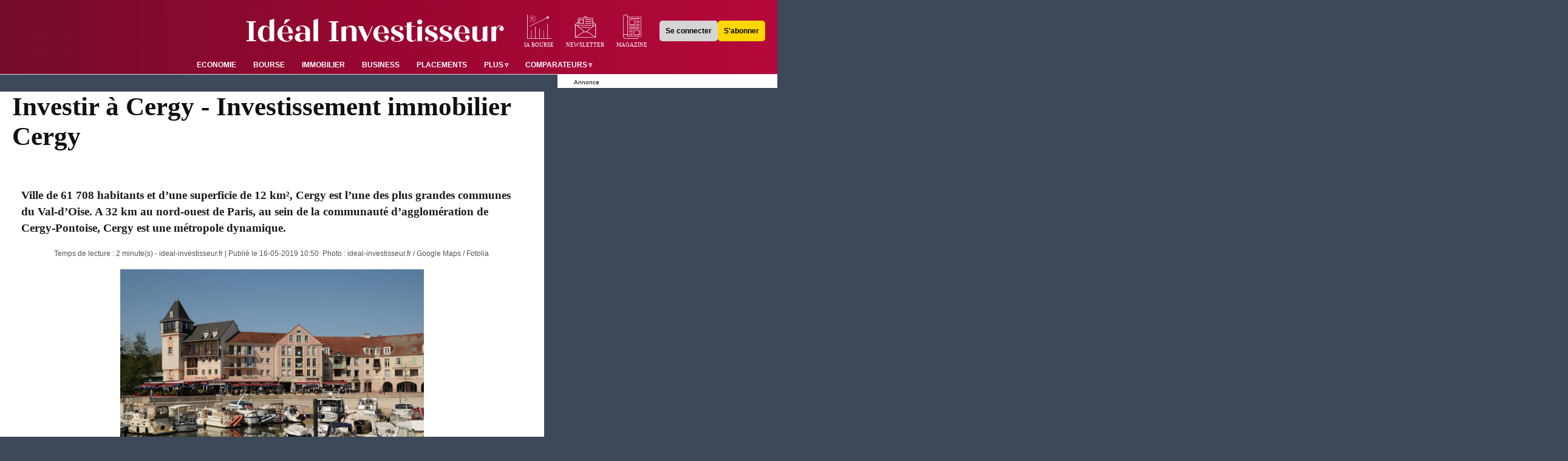

--- FILE ---
content_type: text/html; charset=UTF-8
request_url: https://www.ideal-investisseur.fr/ou-investir-immobilier/ile-de-france-val-d-oise-cergy-95000
body_size: 10496
content:


<!doctype html>
<script language="JavaScript" defer>
 function noVirgule(obj)
{
obj.value=obj.value.replace(/</g,'');
obj.value=obj.value.replace(/>/g,'');
obj.value=obj.value.replace(/$/g,'');
	
 
}   
</script>

<html lang="fr">

<link rel="stylesheet" href="https://fonts.googleapis.com/css2?family=Material+Symbols+Outlined:opsz,wght,FILL,GRAD@20..48,100..700,0..1,-50..200" />
	

<link href="https://www.ideal-investisseur.fr/css/style-menu_5.css"  rel="stylesheet" type="text/css" />
	
<link href="https://www.ideal-investisseur.fr/css/min/css-footer.css" rel="stylesheet" type="text/css" />
<link href="https://www.ideal-investisseur.fr/css/style_actu_2.css"  rel="stylesheet" type="text/css" />
<link href="https://www.ideal-investisseur.fr/css/style_actu_mob_2.css"  rel="stylesheet" type="text/css" />
  <script type="text/javascript" src="https://appleid.cdn-apple.com/appleauth/static/jsapi/appleid/1/en_US/appleid.auth.js"></script>
		<link rel="stylesheet" href="https://use.typekit.net/hsr6tjo.css">
<!-- Google Tag Manager -->
<script>(function(w,d,s,l,i){w[l]=w[l]||[];w[l].push({'gtm.start':
new Date().getTime(),event:'gtm.js'});var f=d.getElementsByTagName(s)[0],
j=d.createElement(s),dl=l!='dataLayer'?'&l='+l:'';j.async=true;j.src=
'https://www.googletagmanager.com/gtm.js?id='+i+dl;f.parentNode.insertBefore(j,f);
})(window,document,'script','dataLayer','GTM-WV3WB24');</script>
<!-- End Google Tag Manager -->



	

<title>Investir à Cergy - Investissement immobilier Cergy </title>
<meta name="keywords" content="Cergy, ville, investir, investissement locatif" />
<meta name="author" content="La rédaction"/>
<meta name="copyright" content="ideal-investisseur.fr"/>
		
		
<meta name="robots" content="INDEX,FOLLOW" /> 		
<meta name="viewport" content="width=device-width, initial-scale=1.0">
<meta property="og:site_name" content="ideal-investisseur.fr">
<meta property="og:type" content="article" />
<meta property="og:title" content="Investir à Cergy - Investissement immobilier Cergy " />
<meta property="og:image" content="https://www.ideal-investisseur.fr/img/immeuble_neuf2.jpg" />

<link rel="apple-touch-icon" sizes="180x180" href="/apple-touch-icon.png">
<link rel="icon" type="image/png" sizes="32x32" href="/favicon-32x32.png">
<link rel="icon" type="image/png" sizes="16x16" href="/favicon-16x16.png">
<link rel="manifest" href="/site.webmanifest">
<link rel="mask-icon" href="/safari-pinned-tab.svg" color="#e50151">
<meta name="msapplication-TileColor" content="#da532c">
<meta name="theme-color" content="#ffffff">
<meta property="og:description" content="Ville de 61 708 habitants et d’une superficie de 12 km², Cergy est l’une des plus grandes communes du Val-d’Oise. A 32 km au nord-ouest de Paris, au sein de la communauté d’agglomération de Cergy-Pontoise, Cergy est une métropole dynamique. " />
<meta name="language" content="fr-FR" /> 
	
	
	<meta property="og:url" content="https://www.ideal-investisseur.fr/ou-investir-immobilier/ile-de-france-val-d-oise-cergy-95000" />

<meta name="description" content="Cergy : métropole dynamique à proximité de Paris." />
<script type="application/ld+json">
{
    "@context": "http://schema.org",
    "@type": "WebSite",
	"name": "ideal-investisseur.fr",
    "url": "https://www.ideal-investisseur.fr/"
}
</script>

<script type="application/ld+json">
{ "@context" : "http://schema.org",
"@type" : "Organization",
"name" : "ideal-investisseur.fr",
"url" : "https://www.ideal-investisseur.fr",
"logo": "https://www.ideal-investisseur.fr/img/logorond.png",
"sameAs" : [ "https://fr-fr.facebook.com/idealinvestisseur.fr/",
"https://twitter.com/idealinves", "https://www.instagram.com/ideal_investisseur_mag",
"https://www.linkedin.com/company/ideal-investisseur-media-presse"]
}
</script>
<script type="application/ld+json">{ 
    "@context": "http://schema.org",
    "@type": "SiteNavigationElement",
    "name": [
	"Placements",
	"Immobilier",
    "Bourse & Cryptos",
    "Droits & Impôts",
    "Vie perso / Pro",        
    "Économie",
	"Startup & PME"
    ],
    "url": [
        "https://www.ideal-investisseur.fr/rubrique/placements-epargne-1",
		"https://www.ideal-investisseur.fr/rubrique/immobilier-1",
		 "https://www.ideal-investisseur.fr/rubrique/bourse-crypto-1",
		  "https://www.ideal-investisseur.fr/rubrique/impots-et-droit-1",
		"https://www.ideal-investisseur.fr/rubrique/vie-perso-vie-pro-1",
       "https://www.ideal-investisseur.fr/economie",
        "https://www.ideal-investisseur.fr/rubrique/startup-et-pme-1"
	 ]
}</script>


<!-- End Matomo Code -->
<!-- End Google Tag Manager -->
	</head>
<body id="-ARTII-18" role="document" itemscope itemtype="https://schema.org/NewsArticle">
	




<meta itemprop="mainEntityOfPage" content="https://www.ideal-investisseur.fr/OU INVESTIR/cergy-18.html" />
<strong>
</strong><!-- #BeginLibraryItem "/Library/menu2025.lbi" --><noscript><iframe src="https://www.googletagmanager.com/ns.html?id=GTM-WV3WB24"
height="0" width="0" style="display:none;visibility:hidden"></iframe></noscript><noscript></noscript><div class="entete-menu">
    <div class="header-container">
        <div class="app" style="width: 350px;">
            <div class="Gplayappstore">
               
            </div>
            <div class="Gplayappstore">
               
            </div>
        </div>
        <a href="https://www.ideal-investisseur.fr" class="logo-container">
            <div class="logo_menu">
                <span style="font-size: 50px; color: white; font-weight: bold;  white-space: nowrap; text-decoration: none">
                    <span style="font-family:Cinzel Decorative; font-weight: 900">I<span style="font-family: quiche-display">déal </span> I<span style="font-family: quiche-display">nvestisseur</span>
                    </span>
                </span>
            </div>
        </a>
        <div class="cadre_abo">
            <div class="image-container"> <div class="image-item">
                   <a href="https://www.ideal-investisseur.fr/ia-market.html"><img src="https://www.ideal-investisseur.fr/img/ia-bourse.png" width="40" height="40" alt="IA Market Bourse"/>
                    <span class="white">IA BOURSE</span></a>
                </div>
                <div class="image-item">
                   <a href="https://www.ideal-investisseur.fr/briefing-du-jour.html"><img src="https://www.ideal-investisseur.fr/img/newsletter_blanc.png" width="40" height="40" alt="Newsletter Idéal Investisseur"/>
                    <span class="white">NEWSLETTER</span></a>
                </div>
                <div class="image-item">
                     <a href="https://www.ideal-investisseur.fr/achat-magazine.html"><img src="https://www.ideal-investisseur.fr/img/magazine.png" width="40" height="40" alt="Magazine Idéal Investisseur"/>
                    <span class="white">MAGAZINE</span></a>
                </div>
              
                                    <div >
                     <div class="dropdown" align="center">
    <button class="connexion-btn"><b>Se connecter</b></button>
    <div class="dropdown-content">
        <form action="https://www.ideal-investisseur.fr/abo/login.php" method="post">
            <input class="cadretxt" type="email" name="email" placeholder="E-mail" required>
            <input class="cadretxt2" type="password" name="password" placeholder="Mot de passe" required>
            <button type="submit" class="login-btn">✔</button>
        </form>
        <a href="https://www.ideal-investisseur.fr/abo/oubli-mdp1.php">Mot de passe oublié</a>
		  <div class="google-login">
                            <div align="center" style="margin-top: 20px;">
    <a href='https://accounts.google.com/o/oauth2/v2/auth?response_type=code&access_type=online&client_id=175042570782-0njrnirjg5rcls3kihbber0kgmru2dof.apps.googleusercontent.com&redirect_uri=https%3A%2F%2Fwww.ideal-investisseur.fr%2Fabo%2FG-callback.php&state&scope=email%20profile&approval_prompt=auto' style="text-decoration: none;">
        <div id="googleSignInButton">
            <div class="google-icon">
                <img src="https://www.ideal-investisseur.fr/img/google_logo.png" alt="Google sign-in" style="width: 20px; height: 20px;">
            </div>
            <div class="btn-text">
                <p>Continuer avec Google</p>
            </div>
        </div>
    </a>
</div>                        </div>
						  <div class="google-signup">
                                  
<div align="center" style="margin-top: 20px;">
    <a href='https://www.facebook.com/v20.0/dialog/oauth?client_id=516138490840910&state=28e69cd30a5082ea7a9c3f10b7bec6a4&response_type=code&sdk=php-sdk-5.7.0&redirect_uri=https%3A%2F%2Fwww.ideal-investisseur.fr%2Fabo%2FF-callback.php&scope=email' style="text-decoration: none;">
      <div id="facebookSignInButton">
    <div class="facebook-icon">
        <img src="https://www.ideal-investisseur.fr/img/facebook.png" alt="Facebook sign-in" style="width: 20px; height: 20px;">
    </div>
    <div class="btn-text">
        <p>Continuer avec Facebook</p>
    </div>
</div>
    </a>
</div>
	     <div align="center" style="margin-top: 20px;">
            <div id="appleSignInButton" data-type="sign in">
                <div class="apple-icon">
                    <img src="https://www.ideal-investisseur.fr/img/apple.png" alt="Apple sign-in" style="width: 20px; height: 20px;">
                </div>
                <div class="btn-text">
                    <p>Continuer avec Apple</p>
                </div>
            </div></div>
                        </div>
    </div>
</div>
                    </div>
                    <div class="image-item">
                         <a href="https://www.ideal-investisseur.fr/abonnement.html"><button class="abonnement-btn"><b>S'abonner</b></button></a>
                    </div>
                            </div>
        </div>
    </div>
    <nav id='menu'>
    <input type='checkbox' id='responsive-menu' onClick='updatemenu()'>
    <label></label>
    <div class="nav-container">
        <a href="https://www.ideal-investisseur.fr" class="brand" style="display: none;">
            <div>
                <span style="font-size: 20px; color: white; font-weight: bold; white-space: nowrap;">
                    <span style="font-family:Cinzel Decorative; font-weight: 900; text-align: left">
                        I<span style="font-family: quiche-display; text-transform: lowercase">déal</span> I<span style="font-family: quiche-display">nvestisseur</span>
                    </span>
                </span>
            </div>
        </a>
        <ul>
                      <li><a href='https://www.ideal-investisseur.fr/rubrique/economie-politique-1'>Economie</a></li>
			  <li><a href='https://www.ideal-investisseur.fr/rubrique/bourse-crypto-1'>Bourse</a>
              <ul class='sub-menus'>
                         <li><a href='https://www.ideal-investisseur.fr/actualites-bourse/aujourdhui'>Actualité bourse du jour</a></li>
                   <li><a href='https://www.ideal-investisseur.fr/avis-analystes'>Recommandations d'analystes</a></li>
                    <li><a href='https://www.ideal-investisseur.fr/actions.html'>Actions Euronext</a></li>
              
                      </ul></li>
            <li><a href='https://www.ideal-investisseur.fr/rubrique/immobilier-1'>Immobilier</a></li>
			
			<li><a href='https://www.ideal-investisseur.fr/rubrique/startup-et-pme-1'>Business</a></li>
			<li><a href='https://www.ideal-investisseur.fr/rubrique/placements-epargne-1'>Placements</a></li>
            <li><a class='dropdown-arrow'>Plus</a>
                <ul class='sub-menus'>
                  
					<li><a href='https://www.ideal-investisseur.fr/rubrique/vie-perso-vie-pro-1'>Vie pro/perso</a></li>
                       <li><a href='https://www.ideal-investisseur.fr/rubrique/impots-et-droit-1'>Droits & impôts</a></li>
                  
                    <li><a href='https://www.ideal-investisseur.fr/rubrique/supplement-1' style="text-transform: capitalize">Zoom sur...</a></li>
                    <li><a href='https://www.ideal-investisseur.fr/decouvrir/pierre-papier-scpi'>Guides : SCPI</a></li>
                </ul>
            </li>
            <li><a class='dropdown-arrow'>Comparateurs</a>
                <ul class='sub-menus'>
                    <li><a href='https://www.ideal-investisseur.fr/scpi-comparatif'>SCPI</a></li>
                    <li><a href='https://www.ideal-investisseur.fr/assurance-vie-comparatif'>Assurances-vie</a></li>
                    <li><a href='https://www.ideal-investisseur.fr/comparateur-per-plan-epargne-retraite'>PER - épargne retraite</a></li>
                   
                    <li><a href='https://www.ideal-investisseur.fr/meilleur-courtier-bourse-broker'>Brokers bourse</a></li>
                </ul>
            </li>
           <li>			  </li>
        </ul>
    </nav>
</div>
<div class="entete-menu-mobile">
        <div class="logo_menu">
            <a href="https://www.ideal-investisseur.fr">
                <span style="font-size: 30px; color: white; font-weight: bold; white-space: nowrap;">
                    <span style="font-family:Cinzel Decorative; font-weight: 900;">I<span style="font-family: quiche-display;">déal</span> I<span style="font-family: quiche-display;">nvestisseur</span></span>
                </span>
            </a>
        </div>
        <input type="checkbox" id="toggle" style="display: none">
        <label for="toggle" class="toggle">&#9776;</label>
        <nav id="menu">
            <ul><li>
				                   <div class="button-container">
    <div class="dropdown" align="center">
        <a href=""><button class="connexion-btn"><b>Se connecter</b></button></a>
        <div class="dropdown-content">
            <form action="https://www.ideal-investisseur.fr/abo/login.php" method="post">
                <input class="cadretxt" type="email" name="email" placeholder="E-mail" required>
                <input class="cadretxt2" type="password" name="password" placeholder="Mot de passe" required>
                <button type="submit" class="joli-bouton-small">✔</button>
            </form>
            <a href="https://www.ideal-investisseur.fr/abo/oubli-mdp1.php" style="color: #000000">Mot de passe oublié</a>
            <div class="google-login">
                            <div align="center" style="margin-top: 20px;">
    <a href='https://accounts.google.com/o/oauth2/v2/auth?response_type=code&access_type=online&client_id=175042570782-0njrnirjg5rcls3kihbber0kgmru2dof.apps.googleusercontent.com&redirect_uri=https%3A%2F%2Fwww.ideal-investisseur.fr%2Fabo%2FG-callback.php&state&scope=email%20profile&approval_prompt=auto' style="text-decoration: none;">
        <div id="googleSignInButton">
            <div class="google-icon">
                <img src="https://www.ideal-investisseur.fr/img/google_logo.png" alt="Google sign-in" style="width: 20px; height: 20px;">
            </div>
            <div class="btn-text">
                <p>Continuer avec Google</p>
            </div>
        </div>
    </a>
</div>                        </div>
						  <div class="google-signup">
                                  
<div align="center" >
    <a href='https://www.facebook.com/v20.0/dialog/oauth?client_id=516138490840910&state=28e69cd30a5082ea7a9c3f10b7bec6a4&response_type=code&sdk=php-sdk-5.7.0&redirect_uri=https%3A%2F%2Fwww.ideal-investisseur.fr%2Fabo%2FF-callback.php&scope=email' style="text-decoration: none;">
      <div id="facebookSignInButton">
    <div class="facebook-icon">
        <img src="https://www.ideal-investisseur.fr/img/facebook.png" alt="Facebook sign-in" style="width: 20px; height: 20px;">
    </div>
    <div class="btn-text">
        <p>Continuer avec Facebook</p>
    </div>
</div>
    </a>
</div>
	    <div align="center" style="margin-top: 20px;">
            <div id="appleSignInButton3" data-type="sign in">
                <div class="apple-icon">
                    <img src="https://www.ideal-investisseur.fr/img/apple.png" alt="Apple sign-in" style="width: 20px; height: 20px;">
                </div>
                <div class="btn-text">
                    <p>Continuer avec Apple</p>
                </div>
            </div></div>
                        </div>
    </div>
    </div>
<a href="https://www.ideal-investisseur.fr/abonnement.html">
    <button class="abonnement-btn"><b>S'abonner</b></button>
</a>
</div>
                                   
             
                
                 <li><a href="https://www.ideal-investisseur.fr/rubrique/bourse-crypto-1">Bourse</a></li>
				 <li><a href='https://www.ideal-investisseur.fr/actualites-bourse/aujourdhui'>Actualité bourse du jour</a></li>
                 <li><a href='https://www.ideal-investisseur.fr/avis-analystes'>Recommandations d'analystes</a></li>
 <li><a href="https://www.ideal-investisseur.fr/actions.html">Actions Euronext</a></li>
               
                   
				  <li><a href="https://www.ideal-investisseur.fr/rubrique/immobilier-1">Immobilier</a></li>
				  <li> <a href="https://www.ideal-investisseur.fr/rubrique/startup-et-pme-1">Business</a></li>
               <li><a href="https://www.ideal-investisseur.fr/rubrique/placements-epargne-1">Placements</a></li>
                  
            <li class="has-submenu">
                    <label for="submenu-4">Comparateurs &#9660;</label>
                    <input type="checkbox" id="submenu-4" class="submenu-checkbox">
                    <ul class="sub-menu">
                        <li><a href="https://www.ideal-investisseur.fr/scpi-comparatif">SCPI</a></li>
                        <li><a href="https://www.ideal-investisseur.fr/assurance-vie-comparatif">Assurances-vie</a></li>
                        <li><a href="https://www.ideal-investisseur.fr/comparateur-per-plan-epargne-retraite">PER - épargne retraite</a></li>
                        <li><a href="https://www.ideal-investisseur.fr/comparateur-fonds-investissement">Fonds d'investissement</a></li>
                        <li><a href="https://www.ideal-investisseur.fr/comparatif-crowdfunding-immobilier">Crowdfunding</a></li>
                        <li><a href="https://www.ideal-investisseur.fr/meilleur-courtier-bourse-broker">Brokers bourse</a></li>
                    </ul>
                </li>
              
                        <li><a href="https://www.ideal-investisseur.fr/rubrique/impots-et-droit-1">Droits & impôts</a></li>
                        <li><a href="https://www.ideal-investisseur.fr/rubrique/vie-perso-vie-pro-1">Vie pro/perso</a></li>
                        <li><a href="https://www.ideal-investisseur.fr/rubrique/economie-politique-1">Economie</a></li>
                        
                                            <li class="has-submenu">
                    <label for="submenu-6"><i>Votre compte</i> &#9660;</label>
					 <input type="checkbox" id="submenu-6" class="submenu-checkbox">
                    <ul class="sub-menu">
                        <li><a href="https://www.ideal-investisseur.fr/compte.html">Votre espace</a></li>
                        <li><a href="https://www.ideal-investisseur.fr/abo/logout.php">Se déconnecter</a></li>
                    </ul>
                </li>                     
                
              
               
            </ul>
        </nav>
    </div><!-- #EndLibraryItem --><div>
	<div style="display: flex;justify-content: center;">
	<div class="fond-blanc-actu">


<div class="cadre-droit-actu-news-blanc" style="position: sticky; top: 110px">
<div class="onlydesktop">
<div style="width: 100%;"> 
<div style="top: 140px; margin-left:25px;" >
 <span style="font-size:10px; text-align: left; font-weight: 100">Annonce</span><br>
		</div>
 
</div>
	

</div>
</div>
<div class="cadre-gauche-actu-news" style="margin-top:-1px">
	<div align="center">		
<div class="mobile">
    
</div>
		</div>
		
	
 
       <h1 itemprop="headline" class="titre_entete">Investir à Cergy - Investissement immobilier Cergy </h1>		
				
		
	 <br><br>
     <div style="padding-left: 15px; padding-right: 15px; margin-top: -25px;" align="center">
       <p class="intro"><strong >Ville de 61 708 habitants et d’une superficie de 12 km², Cergy est l’une des plus grandes communes du Val-d’Oise. A 32 km au nord-ouest de Paris, au sein de la communauté d’agglomération de Cergy-Pontoise, Cergy est une métropole dynamique. </strong> <br>
	    </p><div class="texte_avertissement2" align="justify">Temps de lecture : 2 minute(s) -      <span itemscope itemtype="https://schema.org/Person" itemprop="author"><span itemprop="name"> ideal-investisseur.fr</span></span>  |  Publié le
16-05-2019  10:50  <span class="onlydesktop">Photo : ideal-investisseur.fr / Google Maps / Fotolia  </span>&nbsp;    </div>
  
  <span itemprop="publisher" itemscope itemtype="https://schema.org/NewsMediaOrganization">
      <span itemprop="logo" itemscope itemtype="https://schema.org/ImageObject">
      <meta itemprop="url" content="https://www.ideal-investisseur.fr/img/logorond.png"></span>
      <meta itemprop="name" content="ideal-investisseur.fr">
	<meta itemprop="legalName" content="Brisbane Media">
<meta itemprop="leiCode" content="969500E98BGOX5KEG994">
	     <meta itemprop="brand" content="ideal-investisseur.fr">
	     <meta itemprop="iso6523Code" content="85056607600020">
	     <meta itemprop="address" content="58 rue de Monceau 75008 Paris">
	   	     <meta itemprop="publishingPrinciples" content="https://www.ideal-investisseur.fr/charte.html">
	   	     <meta itemprop="description" content="Service de presse en ligne dédié aux placements et à l'investissement">
	    <span itemprop="memberOf" itemscope itemtype="https://schema.org/Organization">
			<meta itemprop="nonprofitStatus" content="CPPAP">
			<meta itemprop="nonprofitStatus" content="association professionnelle"><meta itemprop="name" content="Syndicat de la Presse Indépendante d'Information en Ligne (Spiil)">
			<meta itemprop="nonprofitStatus" content="association professionnelle"><meta itemprop="name" content="Fédération Nationale de la Presse d'information Spécialisée (FNPS)">
	  <meta itemprop="nonprofitStatus" content="association professionnelle"><meta itemprop="name" content="Syndicat de la Presse Economique, Juridique et Politique (SPEJP)"></span>
 <meta itemprop="url" content="https://www.ideal-investisseur.fr">
				<meta itemprop="sameAs" content="https://fr-fr.facebook.com/idealinvestisseur.fr/">
<meta itemprop="sameAs" content="https://twitter.com/idealinves"><meta itemprop="sameAs" content="https://www.instagram.com/ideal_investisseur_mag"> <meta itemprop="sameAs" content="https://www.linkedin.com/company/ideal-investisseur-media-presse">
	
		</span>

		
			
		
		
		
       <meta itemprop="datePublished" content="T10:50:00Z">  <meta itemprop="dateModified" content="T:00Z"> 
       
				  
			  <div align="center">
  <figure role="group" data-src-format="photo" id="main-illustration" itemprop="image" itemscope itemtype="https://schema.org/ImageObject">
                            <meta itemprop="url" content="https://www.ideal-investisseur.fr/img/cergy.jpg">

	  		      
	    
	 
	  <div class="onlydesktop">  
<picture>
<source srcset="https://www.ideal-investisseur.fr/img/cergy.jpg"  alt="">
<img src="" alt="" style="width: 500px; min-height: 327px; max-height: 333px; text-align: left">
</picture>	  </div>        </figure></div> 
             

    <div style="padding-left: 15px; padding-right: 15px;"><br>
 <div itemprop="articleBody">
                   <p class="texte_contenu_articles"><p class="texte_contenu_articles">Forte du regain dont elle dispose depuis le début des années 70, Cergy attire grâce aux nombreuses commodités et avantages : université, Grandes Ecoles (de commerce et d’ingénieurs) siège de grandes entreprises, préfecture... Une  bonne desserte en transport permet un rapide accès au centre de Paris ainsi qu’au grand quartier d’affaire qu’est la Défense grâce au RER A et à la ligne L (Saint-Lazare). La ville offre un grand nombre d’emplois grâce à ses 9 000 entreprises privées et établissements publics.<br>
Cergy se compose de plusieurs quartiers : Cergy-Village (quartier ancien), Cergy-Préfecture (centre-ville), les coteaux, Cergy-Saint-Christophe, Cergy-le-haut et enfin Orée du bois, lui-même composé d’une dizaine de sous-quartiers. Ces quartiers permettent à la ville de proposer une offre immobilière ainsi que des prix variés face à la demande locative en constante évolution.  <br>
Plus de 60% des habitants de Cergy sont locataires. À proximité du pôle universitaire, les petites surfaces (studios) aux alentours 20€/m² à la location sont très prisées par une clientèle d’étudiants. Avec 76% d’appartements, la majeure partie de la ville propose des prix immobiliers entre 2 599 €/m² et 2 800€/m² à l'achat. <br><br>
Dans le département du Val-d’Oise se situe <strong>Cergy</strong>, une commune qui occupe 11,7 km et dont les quelque 62 000 habitants prennent le nom de Cergyssois. Une ville où la population est jugée relativement jeune, elle est également dynamique dans l’ensemble. À tout juste <strong>35 km de Paris</strong>, la ville se fait en 40 minutes seulement de la Capitale. On dit que Cergy est le fruit des utopistes, des urbanistes et des pionniers qui ont conçu une ville « nouvelle ».</p><p class="texte_contenu_articles">

Baptisée par certains poètes « ville du monde », Cergy est connue pour sa <strong>population « melting-pot » </strong>pour compter plus d’une soixantaine de nationalités qui vivent en harmonie. Un grand brassage culturel, une grande solidarité de la population, Cergy est ainsi qualifiée de ville généreuse. Cette <strong>mixité sociale </strong>transparait dans la plupart des quartiers, mais également dans l’architecture des habitats. 
<h2 class="titre_actu"> 
Cergy, conçue pour durer. </h2> <p class="texte_contenu_articles">

Encore <strong>en perpétuelle construction</strong>, Cergy est imaginé pour respecter tous les domaines pour vivre plaisamment dans une seule ville. Ainsi, les conditions qu’une ville doit s’accorder pour être parfaitement autonome sont requises : <strong>logements avec de nouvelles constructions</strong> de formules diversifiées, enseignement avec des établissements scolaires de tous niveaux, sport avec des centres et gymnases, services publics et commerces avec plus de 4000 établissements, culture avec les festivités, lieux de spectacles et pratiques artistiques. Possédant un patrimoine vert plutôt conséquent, Cergy se distingue par son parc portant le nom de la ville, le « Bois de Cergy », ainsi que le « Parc François Mitterrand », l’« Axe Majeur » et le quartier des « Hauts-de-Cergy ».
<h2 class="titre_actu"> 
Des quartiers intéressants pour investir. </h2> <p class="texte_contenu_articles">

Parmi les six principaux <strong>quartiers</strong> qui composent la ville de Cergy, il y en a quelques-uns <strong>qui méritent de faire l’objet d’une étude pour investir </strong>:
•	les Hauts de-Cergy<br>
•	le Grand Centre<br>
•	Axe Majeur-Horloge


</p></p>
				
		
		
		

      
     
       
          
          	  
 


    </h2>
 <div class="mobile1" style="width: 100%" align="center"><span class="texte_annonce">Annonce<br>
 </span><!-- #BeginLibraryItem "/Library/pub_300x250_articles.lbi" --><!-- #EndLibraryItem --></div>
 	    	         		  		

	<br>
		 			
		
		
	     
	
		    
			 

  
  
           <div class="mobile">
	 <br><br></div>
			     
   	

		
      	 	    
    

         			   
	    	
		
		
	
	      		
					
       
       
      	      	 
     
		

                	
  		       
              <br>
      
  </p>

  </div> <!-- #BeginLibraryItem "/Library/pub_970_250_horizontal_1.lbi" --> <div class="onlydesktop" style="max-width: 728px;"><span style="font-size:11px; text-align: left; font-weight: 100">Annonce</span><a href="https://www.ideal-investisseur.fr/link/coinhouse/coinhouse.php"  target="_blank"> <img src="https://www.ideal-investisseur.fr/link/coinhouse/728x90.png" alt="Coinhouse"  width="728" height="90" loading="lazy" /></a> </div><!-- #EndLibraryItem -->  

	
  
 <br>

<div id="com2">
<div id='comment'></div>


<div id="commentaires">
<div id="cmtx_container" class="cmtx_container cmtx_ltr"><script src="//www.ideal-investisseur.fr/comments/frontend/view/default/javascript/common.min.js?1709659976" defer></script><link rel="stylesheet" type="text/css" href="//www.ideal-investisseur.fr/comments/frontend/view/default/stylesheet/css/stylesheet.min.css?1711531284"><link rel="stylesheet" type="text/css" href="//www.ideal-investisseur.fr/comments/frontend/view/pacific/stylesheet/css/custom.css?1737816303">
<div class="cmtx_form_section"><div id="cmtx_form_container" class="cmtx_form_container cmtx_clear"><h3 class="cmtx_form_heading">Votre avis, vos débats, vos questions</h3><div id="cmtx_preview"></div><form id="cmtx_form" class="cmtx_form"><noscript><div class="cmtx_javascript_disabled">JavaScript doit être activé afin que toutes les fonctionnalités soient disponibles.</div></noscript><div class="cmtx_required_text">* Information obligatoire</div><div class="cmtx_row cmtx_user_row cmtx_clear "><div><div class="cmtx_container cmtx_name_container"><label class="cmtx_required"></label><input type="text" name="cmtx_name" id="cmtx_name" class="cmtx_field cmtx_text_field cmtx_name_field" value="" placeholder="Nom ou pseudo qui sera affiché" title="Saisir votre nom ici" maxlength="30" ></div></div><div><div class="cmtx_container cmtx_email_container"><label class=""></label><input type="email" name="cmtx_email" id="cmtx_email" class="cmtx_field cmtx_text_field cmtx_email_field" value="" placeholder="Email" title="Saisir votre email ici" maxlength="250" ></div></div></div><label class="cmtx_comment_row cmtx_required"></label><div class="cmtx_row cmtx_icons_row cmtx_clear cmtx_wait_for_comment" role="toolbar"><div class="cmtx_col_12"><div class="cmtx_container cmtx_icons_container cmtx_clear"><div class="cmtx_bb_code_container"><span class="cmtx_bb_code cmtx_bb_code_link" data-cmtx-tag="[LIEN]|[LIEN=|]|[/LIEN]" title="Hyperlien" data-cmtx-target-modal="#cmtx_link_modal"></span></div></div></div></div><div class="cmtx_row cmtx_comment_row cmtx_clear"><div class="cmtx_col_12"><div class="cmtx_container cmtx_comment_container"><textarea name="cmtx_comment" id="cmtx_comment" class="cmtx_field cmtx_textarea_field cmtx_comment_field" placeholder="Rédiger votre commentaire ici .." title="Écrire votre commentaire ici" maxlength="10000"></textarea></div></div></div><div class="cmtx_row cmtx_counter_row cmtx_clear cmtx_wait_for_comment"><div class="cmtx_col_12"><div class="cmtx_container cmtx_counter_container"><span id="cmtx_counter" class="cmtx_counter">10000</span></div></div></div><div class="cmtx_checkbox_container cmtx_wait_for_comment"><div class="cmtx_row cmtx_notify_row cmtx_clear"><div class="cmtx_col_12"><div class="cmtx_container cmtx_notify_container"><input type="checkbox" id="cmtx_notify" name="cmtx_notify" value="1" > <label for="cmtx_notify">M'informer de l'arrivée de nouveaux commentaires<span class="cmtx_checkbox_extra"> via email</span></label></div></div></div></div><div class="cmtx_row cmtx_button_row cmtx_clear"><div class="cmtx_col_2"><div class="cmtx_container cmtx_submit_button_container"><input type="button" id="cmtx_submit_button" class="cmtx_button cmtx_button_primary " data-cmtx-type="submit" value="Ajouter le commentaire" title="Ajouter le commentaire"></div></div><div class="cmtx_col_2"></div><div class="cmtx_col_8"></div></div><input type="hidden" name="cmtx_reply_to" value=""><input type="hidden" id="cmtx_hidden_data" value="&amp;cmtx_login=0"><input type="hidden" name="cmtx_iframe" value="0"><input type="hidden" name="cmtx_subscribe" value=""><input type="hidden" name="cmtx_time" value="1769053547"><input type="text" name="cmtx_honeypot" class="cmtx_honeypot" value="" autocomplete="off"></form><div id="cmtx_link_modal" class="cmtx_modal_box" role="dialog"><header><a href="#" class="cmtx_modal_close">x</a><div>Insérer un Lien</div></header><div class="cmtx_modal_body"><div>Merci de saisir le lien du site web</div><div><input type="url" placeholder="http://"></div><div>En option, vous pouvez ajouter un texte qui sera affiché</div><div><input type="text"></div></div><footer><input type="button" id="cmtx_link_modal_insert" class="cmtx_button cmtx_button_primary" value="Insert"><input type="button" class="cmtx_button cmtx_button_secondary" value="Cancel"></footer></div><div id="cmtx_js_settings_form" style="display:none" hidden>{"commentics_url":"\/\/www.ideal-investisseur.fr\/comments\/","page_id":223320,"enabled_country":false,"country_id":0,"enabled_state":false,"state_id":0,"enabled_upload":false,"maximum_upload_amount":3,"maximum_upload_size":5,"maximum_upload_total":5,"securimage":false,"securimage_url":"\/\/www.ideal-investisseur.fr\/comments\/3rdparty\/securimage\/securimage_show.php?namespace=cmtx_223320","cmtx_wait_for_comment":"cmtx_wait_for_comment","lang_error_file_num":"Un maximum de $d fichiers peuvent \u00eatre t\u00e9l\u00e9charg\u00e9s","lang_error_file_size":"Veuillez t\u00e9l\u00e9charger des fichiers ne d\u00e9passant pas %d MB","lang_error_file_total":"La taille totale de tous les fichiers doit \u00eatre inf\u00e9rieure \u00e0 %d MB","lang_error_file_type":"Seuls les types de fichiers image peuvent \u00eatre t\u00e9l\u00e9charg\u00e9s","lang_text_loading":"Chargement...","lang_placeholder_country":"Pays","lang_placeholder_state":"\u00c9tat","lang_text_country_first":"Merci de s\u00e9lectionner un pays en premier","lang_button_submit":"Ajouter le commentaire","lang_button_preview":"Aper\u00e7u","lang_button_remove":"Retirer","lang_button_processing":"Merci de patienter.."}</div></div></div><div class="cmtx_divider_section"></div><div class="cmtx_comments_section"><div id="cmtx_comments_container" class="cmtx_comments_container cmtx_clear"><h3 class="cmtx_comments_heading">Commentaires</h3><div class="cmtx_no_comments">Pas encore de commentaires. Soyez le premier !</div></div></div><div id="cmtx_lightbox_modal" class="cmtx_lightbox_modal cmtx_modal_box" role="dialog"><header><a href="#" class="cmtx_modal_close">x</a></header><div class="cmtx_modal_body"></div><footer><input type="button" class="cmtx_button cmtx_button_secondary" value="Close"></footer></div><div id="cmtx_js_settings_page" style="display:none" hidden>{"commentics_url":"\/\/www.ideal-investisseur.fr\/comments\/","auto_detect":false}</div></div></div></div><br><br>
</div>
</div>
 

    <br>
<br>


	<div id="clear"></div></div></div><div id="clear"></div></div><br><br><!-- #BeginLibraryItem "/Library/footer2025.lbi" --><div class="footer" style="z-index: 1000">
    <div class="cadre-footer"><span class="texte_footer_blanc_align_gauche"><b>Bourse & Marchés</b><br>
<a href="https://www.ideal-investisseur.fr/actualites-bourse/aujourdhui">Actualité bourse du jour</a><br>
         <a href='https://www.ideal-investisseur.fr/avis-analystes'>Recommandations d'analystes</a><br>
      <a href="https://www.ideal-investisseur.fr/indices/cac-40-FR0003500008.html">CAC40</a><br>
        <a href="https://www.ideal-investisseur.fr/indices/sbf-120-FR0003999481.html">SBF 120</a><br>
        <a href="https://www.ideal-investisseur.fr/indices/euronext-100-FR0003502079.html">Euronext 100</a><br>
  <a href="https://www.ideal-investisseur.fr/actions.html">Actions Euronext</a>
  </span> </div>
 <div class="cadre-footer"><span class="texte_footer_blanc_align_gauche"><a href="https://www.ideal-investisseur.fr/a-propos">A propos</a><br>
    <a href="https://www.ketilmedia.com/medias/ideal-investisseur">Régie publicitaire : Ketil Media</a><br>
    <a href="https://www.ideal-investisseur.fr/privacy">Politique de confidentialité</a> <br>
    <br>
  </span> </div>
  
    
  <div class="cadre-footer"> <span class="texte_footer_blanc_align_gauche"> <br />
  </span> </div>
  <div class="cadre-footer"><span class="texte_footer_blanc_align_gauche"><a href="https://www.ideal-investisseur.fr/missive">Contact</a> <br>
    <a href="https://www.ideal-investisseur.fr/mentions-legales">Mentions l&eacute;gales</a><br>
    <a href="#" class="termly-display-preferences">Privacy center</a><br>
    <br>
      
  </span> </div>
	<div align="center"><a href="https://fr.linkedin.com/company/ideal-investisseur-media-presse" rel="nofollow" target="_blank"><img src="https://www.ideal-investisseur.fr/img/icon-linkedin.png" width="35" height="35" alt="LinkedIn idéal investisseur" class="icon"/></a>
    <a href="https://www.facebook.com/idealinvestisseur.fr/" rel="nofollow" target="_blank"><img src="https://www.ideal-investisseur.fr/img/icon-facebook.png" width="35" height="35" alt="Facebook idéal investisseur" class="icon" target="_blank"/></a>
    <a href="https://twitter.com/idealinves" rel="nofollow"><img src="https://www.ideal-investisseur.fr/img/icon-twitter.png" width="35" height="35" alt="Twitter idéal investisseur" class="icon" target="_blank"/></a>
    <a href="https://www.ideal-investisseur.fr/RSS.xml" rel="nofollow"><img src="https://www.ideal-investisseur.fr/img/icon-rss.png" width="35" height="35" alt="RSS idéal investisseur" class="icon" target="_blank"/></a>
</div>

  <div class="footer"><span class="texte_footer_blanc"> <br />
  
    <br>
    <br>
    <span style="color: white">Le contenu de ce site ne constitue en aucun cas un conseil ou une recommandation en investissement financier. <br>
      Investir sur les marchés ou sur tout produit d'investissement est risqué. Vous devez vous assurer que vous pouvez perdre tout ou partie de votre capital.<br>
      &copy; 2012 - 2026 - Idéal investisseur</span> <br />
    <br />
    <br />
  </span></div>
</div><!-- #EndLibraryItem --><!-- #BeginLibraryItem "/Library/2025-bas.lbi" --><script>
document.addEventListener('DOMContentLoaded', function() {
  var brand = document.querySelector('.brand');
  brand.style.display = 'none'; // Assure que le logo est caché au chargement de la page

  window.onscroll = function() {
    if (window.pageYOffset > 60) {
      brand.style.display = 'block';
    } else {
      brand.style.display = 'none';
    }
  };
});
</script>
<script src="https://www.ideal-investisseur.fr/abo/apple-id.js"></script><!-- #EndLibraryItem --><div class="ordi">
  <script src="//code.jquery.com/jquery-3.4.1.min.js"></script>
  <script>
	$('.repondre').click(function(){
		var id = $(this).attr('data-rel');
		if($('#comform-div-' + id).hasClass('hidden'))
		{
			$('.repondre').removeClass('button-blue');
			$(this).addClass('button-blue').css('float','left');
			$('.comform-div').addClass('hidden');
			$('#comform-div-' + id).find('p').show();
			$('#comform-div-' + id).removeClass('hidden');
			return false;
		}
		else
		{
			$('#comform-' + id).submit();
			return false;
		}
	});
        $(document).ready(function(){

					$('#message-img');

					$('#message-text');

					$('#message-box').fadeIn();

				});

				$('#message-close').click(function(){ $('#message-box').fadeOut(); });	



</script>
    
   


</div>



	
 </body>


<script>
    function getOrSetUserId() {
        let userId = localStorage.getItem('user_id');
        if (!userId) {
            userId = Math.random().toString(36).substring(2) + Date.now();
            localStorage.setItem('user_id', userId);
        }
        return userId;
    }

    fetch('https://www.ideal-investisseur.fr/edit/tracks.php', {
        method: 'POST',
        headers: { 'Content-Type': 'application/x-www-form-urlencoded' },
        body: new URLSearchParams({
            user_id: getOrSetUserId(),
            page_url: window.location.pathname,
        }),
    }).then(response => {
        console.log('');
    });
</script>
</html>

--- FILE ---
content_type: text/html; charset=UTF-8
request_url: https://www.ideal-investisseur.fr/edit/tracks.php
body_size: -296
content:
Données enregistrées avec succès.

--- FILE ---
content_type: text/css
request_url: https://www.ideal-investisseur.fr/css/style-menu_5.css
body_size: 5235
content:
.chartindex {
    display: inline-block;
    max-width: 230px;
}
.chartsintra2 {border:#DEDEDE 1px solid; font-style: italic;  max-height: 200px;padding:2px;}
	.searchisin {height: 40px; margin-top:10px; margin-bottom: -5px; width: 90%}
	.hausses {display: flex; align-items: center; font-size: 13px; line-height: 25px;}
	.hausses2 {flex: 1; color: white; overflow: hidden; text-overflow: ellipsis; white-space: nowrap;padding-left: 4px;padding-right: 4px;}
.bandeau-statique-wrapper {
    background-color: #2A3545;
    color: white;
    font-family: 'Inter';
    padding: 10px;
    display: flex;
    justify-content: space-between;
    align-items: flex-start;
    font-size: 14px;
    max-width: 1500px; 
    margin: 0 auto;    
}
.main-illu {
    text-align: center;
    margin: 15px auto 20px auto;
}

.illu-img {
    max-width: 500px;
    width: 100%;
    height: auto;
    display: block;
    margin: auto;
}
 .price-box {
		 font-family: 'Arial';
		
		 color: #FFFFFF;
            background: #3D4959;
            padding: 20px 20px;
            display: inline-block;
            border-radius: 8px;
            margin-top: 10px;
		 margin-left:20px;
        }
        .price-value {
			 display: inline-block;
            font-size: 2em;
            font-weight: bold;
            margin-right: 30px;
			color:white;
        }
        .price-variation {
			 display: inline-block;
            font-size: 2em;
            font-weight: bold;
        }
	 .price-high {
		 display: inline-block;
		 margin-left:30px; margin-right: 30px;
            font-size: 1.2em;
            font-weight: bold;
		 color: white;
        }
        .price-variation.positive {
            color:#00EA12;
        }
        .price-variation.negative {
            color:#F89D1B;
	}

/* 📱 Responsive */
@media(max-width:600px){
    .price-box{ width:100%; margin-left: 0 }
}

	.courscac {font-size: 30px;color: white;     white-space: nowrap; }

.indice-cac, .actions-resume {
    display: flex;
    flex-direction: column;
    align-items: flex-start;
    padding: 0 15px;
}

.action-title {
    font-weight: bold;
    margin-bottom: 5px;
}

.positive {
    color: #1DFF00;
}

.negative {
    color: #F89D1B;
}
.xtb-sponsor {
    display: flex;
    flex-direction: column;
    align-items: center;
    padding: 1px;
    margin-left: 20px;
    width: 250px;
    text-align: center;
      gap: 10px;
}


.xtb-title {
  color: white;
    font-size: 12px;
    margin-bottom: 10px;
    white-space: nowrap; 
    text-overflow: ellipsis;
	font-family:'Inter';
}

.xtb-logo {
    max-width: 120px;
    margin-bottom: 15px;
}

.xtb-btn {
    display: inline-block;
    padding: 10px 15px;
    background-color: #e60000;
    color: white;
    font-weight: bold;
    border-radius: 5px;
    text-decoration: none;
    transition: background-color 0.3s ease;
}

.xtb-btn:hover {
    background-color: #cc0000;
}

@media (max-width: 700px) {
    .xtb-sponsor {
        width: 100%;
        margin-left: 0;
        margin-top: 20px;
        border-left: none;
   
        padding: 15px 10px;
    
    }

    .xtb-logo {
        max-width: 100px;
    }

    .xtb-btn {
        width: 100%;
        padding: 12px 0;
    }
}


/* Media queries séparées */
@media (max-width: 1100px) {
    .chartindex {
        display: none;
    }
}

@media (max-width: 840px) {
    .bandeau-statique-wrapper {
        margin-top: 50px;
        display: flex;
        flex-direction: row; /* Affiche les éléments sur la même ligne */
        align-items: flex-start;
    }
}

@media (max-width: 700px) {
   .bandeau-statique-wrapper {
        flex-direction: row;
        flex-wrap: wrap;
        align-items: flex-start;
    }

    .indice-cac, .xtb-sponsor {
        flex: 1 1 50%;
        max-width: 50%;
        box-sizing: border-box;
    }

    .xtb-sponsor {
        margin-left: 0;
        margin-top: 0;
        padding-left: 10px;
        align-items: flex-start;
    }

    .xtb-logo {
        max-width: 80px;
    }

    .xtb-btn {
        width: 100%;
        padding: 10px 0;
    }

	.actions-resume {display: none}
}
   .popup {
            display: none; /* Caché par défaut */
            position: fixed;
            top: 0;
            left: 0;
            width: 100%;
            height: 100%;
            background: rgba(0, 0, 0, 0.7); /* Fond semi-transparent */
            justify-content: center;
            align-items: center;
            z-index: 5000;
        }

        .popup-content {
            background: white;
            padding: 20px;
            border-radius: 10px;
            text-align: center;
            max-width: 400px;
            width: 90%;
            box-shadow: 0px 4px 15px rgba(0, 0, 0, 0.3);
            position: relative;
        }

        .popup-content img {
            max-width: 75%;
            border-radius: 5px;
        }
    .popup-content titlesous {
       font-family: Arial, sans-serif;
            font-size:20px;
            color: #333;
			  text-align: center;
        }
        .popup-content title1 {
       font-family: Arial, sans-serif;
            font-size:35px;
            color: #333;
			  text-align: center;
        }
 .popup-content title2 {
       font-family: Arial, sans-serif;
            font-size: 20px;
          text-align: center;
	 color:#710000
        }

        .popup-content button {
            padding: 8px 17px;
            background-color: #710000;
            color: white;
            border: none;
            border-radius: 5px;
            cursor: pointer;
            font-size: 16px;
            transition: background-color 0.3s ease;
        }

        .popup-content button:hover {
            background-color: #FF331F;
        }

        .close-popup {
            position: absolute;
            top: 10px;
            right: 15px;
            background: none;
            border: none;
            font-size: 10px;
            cursor: pointer;
            color: #888;
        }
        
        .close-popup:hover {
            color: #333;
        }
		.popup-content p {
    text-align: center;
    font-size: 14px; /* Taille de police, ajustable */
    color: #333; /* Couleur de texte, ajustable */
			 font-family: Arial, sans-serif;
}

        /* Media query pour les mobiles */
        @media (max-width: 600px) {
            .popup-content {
                width: 85%; /* Remplit 85% de la largeur de l'écran */
                height: 85%; /* Remplit 85% de la hauteur de l'écran */
                max-width: none; /* Supprime la limite de largeur */
            }

            .popup-content h2 {
                font-size: 18px;
            }

            .popup-content button {
                font-size: 14px;
            }
        }  
body {
    font-family: 'Inter';
    margin: 0;
    background-color: #3D4959;
    width: 100%;
	
}
a {text-decoration: none; cursor: pointer}

.icon {
	margin-left: 10px; margin-right: 10px;
}
.joli-bouton {
    background-color: #990630;
    border: none;
    color: white;
    padding: 15px 32px;
    text-align: center;
    text-decoration: none;
    display: inline-block;
    font-size: 16px;
    margin: 4px 2px;
    cursor: pointer;
    border-radius: 12px;
    box-shadow: 0 4px 8px rgba(0, 0, 0, 0.2);
    transition: background-color 0.3s, transform 0.3s;
}
.btn-newsletter {
    background-color: #FFFFFF;
    border: none;
    color: #990630;
    padding: 15px 15px;
	margin-top:20px;
    text-align: center;
    text-decoration: none;
    display: inline-block;
    font-size: 25px;
	font-weight: bold;
    margin: 4px 2px;
    cursor: pointer;
    border-radius: 12px;
    box-shadow: 0 4px 8px rgba(0, 0, 0, 0.2);
    transition: background-color 0.3s, transform 0.3s;
}
.joli-bouton-small {
    background-color: #990630;
    border: none;
    color: white;
    padding: 15px 12px;
    text-align: center;
    text-decoration: none;
    display: inline-block;
    font-size: 14px;
    margin: 4px 2px;
    cursor: pointer;
    border-radius: 12px;
    box-shadow: 0 4px 8px rgba(0, 0, 0, 0.2);
    transition: background-color 0.3s, transform 0.3s;
}

.joli-bouton:hover {
    background-color: #b5093a;
    transform: translateY(-2px);
}
 .newsletter {
	background: linear-gradient(109.6deg, rgb(168,13,62) 11.2%, rgb(229, 15, 84) 100.2%); border:solid #B4AEAE;border-width:1px;
    cursor: pointer;
	 width: 80%;
    max-width: 700px;
    height: auto;
    padding: 15px;
    margin: 0;
    min-height: 100px;
  border-radius: 4px;
    z-index: 2000;
	}
.behind-paywall {display: none;}
#googleSignInButton {
    display: inline-flex;
    width: 300px;
    height: 50px;
    align-items: center;
    background-color: white;
    border: 1px solid #ddd;
    border-radius: 5px;
    box-shadow: 0 2px 4px rgba(0, 0, 0, 0.1);
    font-size: 14px;
    font-weight: 500;
    color: #555;
    position: relative;
    font-family: Verdana, sans-serif;
    text-align: center;
    transition: background-color 0.3s ease;
}

#googleSignInButton .google-icon {
    position: absolute;
    left: 10px;
}

#googleSignInButton .btn-text {
    margin: 0;
    width: 100%;
    text-align: center;
    display: flex; /* Permet de centrer verticalement */
    align-items: center; /* Centre le texte verticalement */
    justify-content: center; /* Centre le texte horizontalement */
}

#googleSignInButton .btn-text p {
    margin: 0;
    font-size: 13px;
    font-family: Verdana, sans-serif;
    font-weight: bold;
}

#googleSignInButton:hover {
    background-color: #f0f0f0; /* Change la couleur de fond au survol */
}
#facebookSignInButton {
    display: inline-flex;
    width: 300px;
    height: 50px;
	font-family: Verdana, sans-serif;
    align-items: center;
    background-color: #3b5998;
    border: 1px solid #3b5998;
    border-radius: 5px;
    box-shadow: 0 2px 4px rgba(0, 0, 0, 0.1);
    font-size: 14px;
    font-weight: 500;
    color: white;
    position: relative;
    transition: background-color 0.3s ease;
}

#facebookSignInButton .facebook-icon {
    position: absolute;
    left: 10px;
}

#facebookSignInButton .btn-text {
    margin: 0;
    width: 100%;
	font-family: Verdana, sans-serif;
    text-align: center;
    display: flex; /* Permet de centrer verticalement */
    align-items: center; /* Centre le texte verticalement */
    justify-content: center; /* Centre le texte horizontalement */
}

#facebookSignInButton .btn-text p {
    margin: 0;
	font-family: Verdana, sans-serif;
	font-weight: bold;
    font-size: 13px;
    color: white;
}
#facebookSignInButton:hover {
    background-color:#4A68B4; /* Change la couleur de fond au survol */
}#appleSignInButton, #appleSignInButton1, #appleSignInButton3, #appleSignInButton4 {
    display: inline-flex;
    width: 300px;
    height: 50px;
	cursor:pointer;
    align-items: center;
    background-color: black;
    border: 1px solid black;
    border-radius: 5px;
    box-shadow: 0 2px 4px rgba(0, 0, 0, 0.1);
    font-size: 14px;
    font-weight: 500;
    color: white;
    position: relative;
    transition: background-color 0.3s ease;
    font-family: Verdana, sans-serif; /* Ajout de la famille de police */
}

#appleSignInButton .apple-icon, #appleSignInButton1 .apple-icon, #appleSignInButton3 .apple-icon, #appleSignInButton4 .apple-icon  {
    position: absolute;
    left: 10px;
}

#appleSignInButton .btn-text, #appleSignInButton1 .btn-text, #appleSignInButton3 .btn-text, #appleSignInButton4 .btn-text {
    margin: 0;
    width: 100%;
    text-align: center;
    display: flex; /* Permet de centrer verticalement */
    align-items: center; /* Centre le texte verticalement */
    justify-content: center; /* Centre le texte horizontalement */
}

#appleSignInButton .btn-text p, #appleSignInButton1 .btn-text p, #appleSignInButton3 .btn-text p, #appleSignInButton4 .btn-text p {
    margin: 0;
    font-size: 13px;
    color: white;
   	font-weight: bold;
	font-family: Verdana, sans-serif; /* Ajout de la famille de police */
}


.dropdown-content {
    display: none;
    position: absolute;
    top: 100%; /* Place le contenu déroulant juste en dessous du bouton */
    right: 0; /* Aligne le bord droit du contenu déroulant avec le bord droit de l'écran */
    background-color: #f9f9f9;
    min-width: 160px;
    box-shadow: 0px 8px 16px 0px rgba(0,0,0,0.2);
    padding: 12px;
    font-size: 12px;
    z-index: 2000;
}

.dropdown-content.show {
    display: block;
}

.dropdown-content a {
    color: black;
    padding: 12px 16px;
    text-decoration: none;
    display: block;
}

.dropdown:hover .dropdown-content {
    display: block;
}
@media (min-width: 841px) {
	.entete-menu-mobile {
    display: none;
}

.entete-menu {
    display: block;
    top: 0;
    z-index: 1000;
    width: 100%;
    position: fixed;
    background: linear-gradient(to right, #750d2a, #990630, #b5093a);
    border-bottom: 1px #DEDEDE solid;
    z-index: 1000;
    position: -webkit-sticky; /* Safari */
    position: sticky;
    top: -80px;
    padding-top: 10px;
}
    
.entete-menu::before {
    content: "";
    position: absolute;
    top: 0;
    left: -150%; /* d�marre hors �cran � gauche */
    width: 50%;
    height: 100%;
    pointer-events: none;
    
    /* le rayon lumineux avec centre blanc et bords transparents */
    background: linear-gradient(
        120deg,
        transparent 0%,
        rgba(255, 255, 255, 0.6) 50%,
        transparent 100%
    );

    transform: skewX(-20deg);
    
    /* animation qui se lance une seule fois au chargement */
    animation: shine-sweep 1.4s ease-out 0.3s forwards;
}

/* Balayage + disparition */
@keyframes shine-sweep {
    0% {
        left: -150%;
        opacity: 0;
    }
    10% {
        opacity: 1;
    }
    100% {
        left: 150%;
        opacity: 0;
    }
}
    
    
    .entete-menu-IA {
    display: block;
    top: 0;
    z-index: 1000;
    width: 100%;
    position: fixed;
background: linear-gradient(to right, #32147A, #673DE6, #A064FF);

    border-bottom: 1px #DEDEDE solid;
    z-index: 1000;
    position: -webkit-sticky; /* Safari */
    position: sticky;
    top: -80px;
    padding-top: 10px;
}

.header-container {
    display: flex;
    justify-content: space-between;
    align-items: center;
    padding: 10px 20px;
    width: 100%;
    box-sizing: border-box; /* Assure que le padding est inclus dans la largeur totale */
}

.app {
    display: flex;
    gap: 10px; /* Espace entre les éléments */
}

.Gplayappstore {
    margin: 0 10px; /* Ajuster l'espace entre les boutons */
}

.logo-container {
    flex-grow: 1;
    display: flex;
    justify-content: center;
	cursor: pointer;
}


.logo_menu {
    text-align: center;
}

.cadre_abo {
    display: flex;
    align-items: center;
}

.image-container {
    display: flex;
    justify-content: flex-end;
    align-items: center;
    gap: 10px; /* Espace entre les éléments */
    flex-wrap: nowrap; /* Empêche les éléments de se mettre sur une nouvelle ligne */
}

.image-item:not(:last-child) {
    margin-right: 20px; /* Ajustez cette valeur selon vos besoins */
}

.image-item {
    text-align: center;
    transition: transform 0.2s;
    cursor: pointer;
}

.image-item img {
    display: block;
    margin: 0 auto;
    transition: filter 0.2s;
    cursor: pointer; /* Ajoute le pointeur */
}

.image-item:hover img,
.image-item:hover span {
    filter: brightness(0) saturate(100%) invert(79%) sepia(59%) saturate(434%) hue-rotate(1deg) brightness(100%) contrast(103%);
    color: #FFD700; /* Change le texte en jaune */
}

.image-item span {
    display: block;
    font-size: 9px;
    font-family:'Inter';
    margin-top: 5px;
    transition: color 0.2s;
	color: white;
}

.connexion-btn, .connexion-btn a {
    background-color: #D5D5D5;
    border: none;
    padding: 10px;
    cursor: pointer;
    font-size: 12px;
    transition: background-color 0.2s;
    display: inline-block;
    border-radius: 5px;
		    color: black;
}

.abonnement-btn, .abonnement-btn a {
    background-color: #FFD700;
    border: none;
    padding: 10px;
    cursor: pointer;
    font-size: 12px;
    transition: background-color 0.2s;
    display: inline-block;
    border-radius: 5px;
	    color: black;
}

.abonnement-btn:hover {
    background-color: #C7A30C;
}

.connexion-btn:hover {
    background-color: #8B8B8B;
}

.dropdown {
    position: relative; /* Assure que le contenu déroulant est positionné relativement à ce conteneur */
}



.sticky {
    top: 0; /* Assure que le menu reste collé en haut après le défilement */
}

.show {
    display: block;
}



.nav-container {
    display: flex;
    position: relative;
}

#menu {
    padding-left: 18px;
    border-radius: 2px;
    font-size: 13px;
    font-weight: bold;
    position: relative;
}
    
    

#menu ul {
    display: flex;
    justify-content: center;
    align-items: center;
    width: 100%;
    padding: 0;
    margin: 0;
    list-style: none;
    position: absolute; /* Ajouté pour le centrage */
    left: 50%;
    transform: translateX(-50%);
    z-index: 1000;
}

#menu li {
    margin: 0 0px;
    display: inline-block;
    position: relative;
    z-index: 1000;
}

#menu a {
    display: block;
    padding: 0 14px;
    text-decoration: none;
    color: #FFF;
    font-size: 12px;
    text-transform: uppercase;
    z-index: 1000;
    cursor: pointer;
}

#menu a.dropdown-arrow:after {
    content: "\25BF";
    margin-left: 2px;
    z-index: 1000;
    cursor: pointer;
}

#menu li a:hover {
    color: #FFD700;
}

#menu input {
    display: none;
    margin: 0;
    padding: 0;
    width: 100%;
    opacity: 0;
    cursor: pointer;
}

#menu label {
    display: none;
    line-height: 50px;
    text-align: center;
    position: absolute;
    left: 35px;
}

#menu label:before {
    font-size: 1.6em;
    color: #FFF;
    content: "\2261";
    margin-left: 20px;
}

#menu ul.sub-menus {
    height: auto;
    overflow: hidden;
    width: 170px;
    position: absolute;
    z-index: 99;
    display: none;
}

#menu ul.sub-menus li {
    display: block;
    text-align: left;
    width: 100%;
}

#menu ul.sub-menus a {
    color: #FFF;
    font-size: 12px;
    text-transform: uppercase;
    background-color: #750d2a;
}

#menu li:hover ul.sub-menus {
    display: block;
}

#menu ul.sub-menus a:hover {
    color: #FFD700;
}

#menu {
    height: 30px;
}

#menu a {
    line-height: 30px;
}

#menu input {
    position: absolute;
    top: 0;
    left: 0;
    display: block;
    height: 40px;
}

.seconnecter {
    display: inline-block;
    font-size: 14px;
    margin-left: 20px;
    margin-top: 17px;
}

.logo_menu {
    flex-grow: 1;
    text-align: center;
}

.material-symbols-outlined {
    font-family: 'Material Symbols Outlined';
    font-weight: normal;
    font-style: normal;
    font-size: 24px;
    line-height: 1;
    letter-spacing: normal;
    text-transform: none;
    display: inline-block;
    white-space: nowrap;
    word-wrap: normal;
    direction: ltr;
    -webkit-font-feature-settings: 'liga';
    -webkit-font-smoothing: antialiased;
}

.paywall-container {
    background-color: #f8f8f8; /* Couleur de fond */
    border: #710000 15px solid; /* Bordure optionnelle */
    text-align: center; /* Centrage du texte */
    padding: 20px; /* Espacement interne */
    max-width: 600px; /* Largeur maximale */
    margin: 20px auto; /* Centrage et espacement externe */
    border-radius: 5px; /* Bordures arrondies */
}
	
.google-btn {
    width: 230px;
    height: 42px;
    background-color: #4285f4;
    border-radius: 2px;
    box-shadow: 0 3px 4px 0 rgba(0,0,0,.25);
    display: flex;
    cursor: pointer;
    align-items: center;
}

.google-icon {
    padding: 6px;
    background: white;
    border-radius: 2px;
    margin-left: 5px;
    margin-right: 10px;
    display: flex;
    align-items: center;
}

.google-icon img {
    width: 18px;
    height: 18px;
}

.div-container-abonnes {
    background-color: #ffe5e5; /* Fond rouge très pâle */
    display: flex;
    align-items: center;
    justify-content: center; /* Centrer horizontalement */
    padding: 5px;
    max-width: 170px;
    max-height: 20px;
    margin: auto; /* Centrer verticalement */
}

.div-image-abonnes {
    padding: 2px;
}

.div-text-abonnes {
    margin-left: 10px;
    font-size: 12px;
}

.ambassador-offer {
    color: #E00F54; /* Couleur verte pour attirer l'attention */
    font-weight: bold; /* Texte en gras */
    padding: 10px 0; /* Ajoute un peu d'espace autour du texte */
    border-top: 1px solid #ccc; /* Ligne de séparation pour distinguer l'offre */
    margin-top: 5px; /* Espace supplémentaire au-dessus de l'offre */
    text-align: center; /* Centre le texte */
    background-color: #f0f0f0; /* Couleur de fond légère pour se démarquer */
    border-radius: 5px; /* Bordures arrondies */
}

.subscription-container {
    display: flex;
    justify-content: center;
    padding: 20px;
}

.subscription-plan .offer, .offera {
    color: #E00F54;
    font-size: 1.1em;
    font-weight: bold;
    margin-top: 10px;
}

.subscription-plan {
    border: 1px solid #ccc;
    padding: 20px;
    margin: 10px;
    text-align: center;
    background-color: #f9f9f9;
    border-radius: 10px;
    box-shadow: 0 2px 5px rgba(0,0,0,0.2);
    width: 48%;
}

.subscription-plan h2 {
    color: #333;
    font-size: 1.3em;
}

.subscription-plan p {
    color: #666;
    font-size: 1em;
    margin-bottom: 20px;
}

.subscription-plan button {
    background-color: #FAAC21;
    color: black;
    font-weight: bold;
    border: none;
    padding: 10px 20px;
    text-transform: uppercase;
    cursor: pointer;
    border-radius: 5px;
}

.subscription-plan button:hover {
    background-color: #fcd303; /* Couleur jaune plus claire au survol */
}

.subscription-plan .price {
    font-size: 1.2em;
    font-weight: bold;
    margin: 10px 0;
}

.subscriber-text {
    margin-right: 10px; /* Espace entre le texte et le bouton */
}

.cadretxt {
    width: 220px;
    height: 30px;
}

.cadretxt2 {
    width: 189px;
    height: 30px;
}
}

/* Styles pour les mobiles */
@media screen and (max-width: 1100px) {
	.Gplayappstore, .app {display: none;}
}


@media (max-width: 600px) {
    .subscription-container {
        flex-direction: column;
        align-items: left;
    }

    .subscription-plan {
        width: 80%; 
        max-width: 300px; 
    }
	.paywall-container {
   
    padding: 0px; /* Espacement interne */
    margin:auto; /* Centrage et espacement externe */
    border-radius: 5px; /* Bordures arrondies */
}
	.subscription-plan .offera {display: none;}
}

@media (max-width: 840px) {
		  .popup-content title {
       display: none;
        }
 .popup-content title2 {
        display: none;
        }
    * {
    margin: 0;
    padding: 0;
    box-sizing: border-box;
}
 .button-container {
            display: flex;
            align-items: flex-start;
        }

        .connexion-btn {
            background-color: #D5D5D5;
            border: none;
            padding: 10px;
            cursor: pointer;
            font-size: 12px;
            transition: background-color 0.2s;
            display: inline-block;
            border-radius: 5px;
			margin-top:10px;
			margin-bottom: 10px;
        }

        .abonnement-btn {
            background-color: #FFD700;
            border: none;
            padding: 10px;
            cursor: pointer;
            font-size: 12px;
            transition: background-color 0.2s;
            display: inline-block;
            border-radius: 5px;
            margin-left: 20px;
			margin-top:10px;
				margin-bottom: 10px;/* Ajoute une marge de 20px à droite */
        }


		.entete-menu{display: none;}
	.logo_menu {
        font-size: 18px;
    }

    .toggle {
        display: block;
        margin-right: 10px;
		font-size: 24px;
    }


    #menu ul li {
      
		  position: relative;
    margin-right: 20px;
    }


	#menu ul li a {
    text-decoration: none;
    color: white;
    padding: 15px;
    display: block;
    font-size: 16px;
    font-weight: bold;
}
	

	

/* Style pour l'en-tête mobile */
.entete-menu-mobile {
    background: linear-gradient(to right, #750d2a, #990630, #b5093a);

    color: white;
    padding: 10px;
    position: fixed;
    width: 100%;
    top: 0;
    z-index: 1000;
    display: flex;
    justify-content: space-between;
    align-items: center;
	font-family:Quiche-display; font-weight: 900;
}



/* Style pour le menu principal */
#menu {
    position: absolute;
    top: 100%; /* ajuster selon l'espace entre l'entête et le menu */
    left: 0;
    background-color: #333;
    width: 100%;
    display: none;
    flex-direction: column;
}

#toggle:checked ~ #menu {
    display: block;
}

#menu ul {
    list-style-type: none;
    margin: 0;
    padding: 0;
}




#menu ul li > label {
     text-decoration: none;
    color: white;
    padding: 15px;
    display: block;
    font-size: 16px;
    font-weight: bold;
}

#menu ul li a:hover {
    background-color: rgba(255, 255, 255, 0.1);
}

/* Style pour les sous-menus */
.sub-menu {
    display: none;
    background-color: #444; /* Couleur de fond des sous-menus */
    padding-left: 20px;
}
.cadretxt {
    width: 220px;
    height: 30px;
}

.cadretxt2 {
    width: 189px;
    height: 30px;
}
.submenu-checkbox {
    display: none; /* Masque les checkboxes */
}

/* Afficher le sous-menu lorsque la checkbox correspondante est cochée */
.submenu-checkbox:checked + .sub-menu {
    display: block;
}

/* Style pour le bouton hamburger */

	
}
@media (min-width: 1261px) {
.brand {
    display: none; /* Cacher initialement */
    cursor: pointer;
    text-decoration: none; /* Pour enlever la décoration par défaut du lien */
}

.brand span {
    display: inline-block;
    cursor: pointer;
    text-decoration: none;
	}}
	@media (max-width: 1260px) {
	.brand {
    display: none;
		}}

--- FILE ---
content_type: text/css
request_url: https://www.ideal-investisseur.fr/css/style_actu_2.css
body_size: 2149
content:
:root {
  font-family: "Inter", sans-serif;
}
body {
  font-family: 'Inter', Arial, sans-serif; 
}

@supports (font-variation-settings: normal) {
  :root {
    font-family: "Inter", sans-serif;
    font-optical-sizing: auto; /* Améliore la lisibilité */
  }
}
.margin_100{margin-top: 100px;}
    p a, .texte_contenu_articles a {
        text-decoration: underline;
        color: #a00027;
        font-weight: bold;
    }
 p a:hover, .texte_contenu_articles a:hover {
      
        color: #CC5800;
        font-weight: bold;
    }
 

   h2, .titre_actu {
        font-family:'Inter';
		color: #3D4959;
        font-size: 30px;
        text-align: left;
        padding-left: 20px;
        padding-bottom: 10px;
        padding-top: 20px;
        font-weight: bold;
		
		
    }

   h3, .titre_actu_h3 {
         font-family:'Inter';
        color: #161616;
        font-size: 22px;
        font-weight: bold;
        padding-bottom: 10px;
        padding-left: 15px;
        padding-top: 20px;
        text-align: left;
    }

   h1, .titre_entete {
        font-size:43px; font-family:'Inter';text-align: left; font-weight: bold;   
	 padding-left: 20px; color:rgba(16,16,16,1.00);
    }

    .texte_avertissement2 {
        color: #545454;
        font-size: 12px;
        font-weight: 400;
        line-height: 20px;
        padding-left: 15px;
        padding-right: 15px;
        text-align: center;
    }
.container {
    align-content: center; /* Note: align-content affects flex container children in cross-axis */
    background-color: #FFF;
    max-width: 1500px;
    margin: 0 auto;
	/* Center the container horizontally */
}
 .chemin {
        color: #545454;
        font-size: 13px;
        text-align: left;
        font-weight: 400;
		padding-left: 20px;
    }

    .chemin a {
        text-decoration: none;
        color: #545454;
    }

    .chemin a:hover {
        text-decoration: none;
        color: #750d2a;
    }
   p, .texte_contenu_articles, .texte_contenu_articlesp1  {
        color: #4C3E3E;
        font-size: 17px;
        text-align: left;
        padding-right: 20px;
        padding-left: 20px;
        line-height: 27px;
		font-family: 'Inter';

    }

.enbref {
    border: 1px solid #333; /* Couleur de bordure bleue */
    border-radius: 10px; /* Coins arrondis */
    padding: 10px; /* Espacement à l'intérieur de l'encadré */
    margin: 10px 0; /* Espacement autour de l'encadré */
    background-color: #f9f9f9; /* Couleur de fond légère */
    box-shadow: 0 4px 8px rgba(0, 0, 0, 0.1); /* Ombre légère pour un effet de profondeur */
    color: #333; /* Couleur du texte */
   text-align: left;
	font-size: 14px;
}
 

.enbref h2 {
    color: #333; /* Couleur de titre bleue */
	margin-bottom: 5px;font-weight: bold;text-decoration: underline;}

.enbref p {
    line-height: 1.6; /* Hauteur de ligne pour une meilleure lisibilité */
}
.google-btn {
    width: 230px;
    height: 42px;
    background-color: #4285f4;
    border-radius: 2px;
    box-shadow: 0 3px 4px 0 rgba(0,0,0,.25);
    display: flex;
    cursor: pointer;
    align-items: center;
}

.google-icon {
    padding: 6px;
    background: white;
    border-radius: 2px;
    margin-left: 5px;
    margin-right: 10px;
    display: flex;
    align-items: center;
}

.google-icon img {
    width: 18px;
    height: 18px;
}

.btn-text {
    color: black;
    font-weight: bold;
    font-size: 12px;
}


.text-container {
    position: relative;
    max-width: 100%; /* Ajustez selon la largeur souhaitée */
   
}

.text-container::after {
    content: '';
    position: absolute;
    bottom: 0;
    left: 0;
    width: 100%;
    height: 300px; /* Hauteur du masquage progressif */
    background: linear-gradient(to bottom, rgba(255, 255, 255, 0), #ffffff);
}
@media only screen and (max-width: 1009px) {
.cadre-droit-actu-news-blanc {   
        display: none;
	}}
@media only screen and (min-width: 1010px) {
   
	.banmob {
        display: none;
    }

    .btnenvoi {
        background: #FFFFFF;
        border: 3px solid #17546D;
        border-radius: 2px;
        color: #17546D;
        cursor: pointer;
        display: inline-block;
        font-family: Lato, Calibri, Arial, sans-serif;
        font-size: 1em;
        font-weight: 700;
        letter-spacing: 1px;
        margin: 3px 2px;
        padding: .5em 1.1em;
        text-transform: uppercase;
        transition: all .3s;
        -webkit-transition: all .3s;
        -o-transition: all .3s;
    }

    .btnenvoi:hover {
        background: #FFFFFF;
        color: #169ACD;
    }

    .cadre-droit-actu-news-blanc {        
        padding: 2px; 
        display: inline-block;
        width: 28%;
        vertical-align: top;
        margin-right: 0;
        float: right;
		background-color: #FFF;
    }

    .cadre-footer {
        padding: 10px;
        margin: auto auto auto 1em;
        text-align: left;
        vertical-align: top;
        bottom: 0;
        display: inline-block;
    }

 
    .cadre-gauche-actu-news {    
      width: 70%; 
        margin-top: 20px;
		max-width: 990px;
		background-color: #FFF;
    }

.cadre_dans_article{border:1px solid #919191;color:#000;margin:10px;background-color:#EFEFEF;text-align:justify}

   

    .clear {
        clear: both;
    }

 

    .encadre-article {
        background-color: #DBD7D3;
        border: 1px solid #919191;
        color: #000;
        margin: 10px;
        min-height: 140px;
        text-align: justify;
    }

    .encart2 {
        background-color: #E7F5FF;
        border: 1px solid #919191;
        color: #000;
        margin: 10px;
        padding: 5px;
        text-align: left;
    }

    .firstcol {
        background: #ffaa31;
        color: white;
        line-height: 30px;
    }

    .firstcol a {
        color: white;
        font-weight: bold;
        text-decoration: underline;
    }

    .fond-blanc-actu {
        width: 100%; 
        background-color: #3D4959;
    } 
 .intro {
        color: #1A1A1A;
	 font-weight: bold;
        font-size: 19px;
        text-align: left;
    padding-right: 20px;
	 padding-left: 20px;
        line-height: 27px;
    }
    .marge_haut {
        margin-top: 90px;
    }

    .mobile {
        display: none;
    }

    .mobile1 {
        background-color: #FFF;
        display: block;
        width: 95%;
    }

    .onlydesktop {
        display: inline-block;
    }

    .partenaire1 {
        display: inline-block;
        width: 55%;
    }

    .partenaire2 {
        display: inline-block;
        vertical-align: top;
        width: 42%;
    }

    .photo-encadre {
        border: 1px solid #9E9E9D;
        display: inline-block;
        float: right;
        margin-left: 10px;
        margin-right: 10px;
        margin-top: 10px;
        vertical-align: top;
    }

    table {
        border: 0px;
        color: #353535;
        font-size: 13px;
        margin-top: 0;
        vertical-align: top;
        width: 100%;
    }

    table tr td {
        border: 0px !important;
        border-bottom: 0px;
        font-weight: normal;
        line-height: 30px;
        padding: 1px 0px;
        text-align: center;
    }

    table tr th {
        font-weight: bold;
        line-height: 30px;
        text-align: center;
    }

    table ul {
        list-style: none;
        margin: 0px;
        text-align: left;
        line-height: 30px;
    }

    table tr:nth-child(odd), .table tr:nth-child(even) {
        background: #f2f2f2;
    }

    .texte_annonce {
        color: #515151;
        font-size: 11px;
        font-weight: 400;
        text-align: left;
    }

    .texte_avertissement {
        color: #545454;
        font-size: 11px;
        text-align: left;
        font-weight: 400;
    }

    .texte_avertissement a {
        color: #545454;
        font-size: 11px;
        text-align: left;
        font-weight: 400;
    }


 


slideshow { 
  position: relative; 
  width: 300px;
  height: 600px;
  overflow: hidden;
}

.slide {
  position: absolute;
  top: 0;
  left: 0;
  width: 100%;
  height: 100%;
  opacity: 0;
  animation-name: slideShow;
  animation-timing-function: step-end;
  animation-duration: 10s; /* Durée totale pour chaque cycle complet d'apparition des deux images */
  animation-iteration-count: infinite;
}

/* Configuration spécifique pour chaque slide */
.slide.first {
  animation-delay: -5s;
}

@keyframes slideShow {
  0%, 50% { opacity: 1; }
  50.01%, 100% { opacity: 0; }
}
	.slideshow90 {
  position: relative;
		 width: 728px; 
		height: 90px;
		 margin: 0 auto;
}

.slide90 {
  position: absolute;
  top: 0;
  width: 728px;
  height: 90px;
  opacity: 0;
  animation: slideShow 16s infinite; /* Ajuster la durée totale de l'animation */
}

/* Ajustement des keyframes pour 4 images */
@keyframes slideShow90 {
  0%, 12.5% { opacity: 1; }
  12.51%, 100% { opacity: 0; }
}

/* Définir des délais d'animation spécifiques pour chaque image */
.slide90:nth-child(1) {
  animation-delay: 0s;
}

.slide90:nth-child(2) {
  animation-delay: 4s; /* La deuxième image commence après 10 secondes */
}

.slide90:nth-child(3) {
  animation-delay: 8s; /* La troisième image commence après 20 secondes */
}

.slide90:nth-child(4) {
  animation-delay: 12s; /* La quatrième image commence après 30 secondes */
}
   
}


--- FILE ---
content_type: text/css
request_url: https://www.ideal-investisseur.fr/css/style_actu_mob_2.css
body_size: 1615
content:
/* Pagination */
.pagination {
    margin: 20px 0;
    text-align: center;
}
.pagination a {
    display: inline-block;
    padding: 8px 12px;
    margin: 0 4px;
    background: rgba(255, 255, 255, 0.1);
    color: #FFFFFF;
    text-decoration: none;
    border-radius: 4px;
    transition: background 0.3s;
}
.pagination a:hover {
    background: rgba(255, 255, 255, 0.2);
}
.pagination a.active {
    background: #05A7BC;
    font-weight: bold;
}

/* Grille et cartes des news */
.news-cluster {
    display: grid;
    grid-template-columns: repeat(auto-fill, minmax(350px, 1fr));
    gap: 15px;
    margin: 20px 0;
}

.news-card {
    display: block;
    padding: 15px;
    border-bottom: 1px solid rgba(255, 255, 255, 0.18);
    background: rgba(255, 255, 255, 0.05);
    border-radius: 8px;
    border: 1px solid rgba(255, 255, 255, 0.2);
    transition: all 0.3s;
    margin-bottom: 10px;
}
.news-card:last-child {
    border-bottom: none;
    margin-bottom: 0;
}
.news-card:hover {
    background: rgba(255, 255, 255, 0.1);
    transform: translateY(-3px);
}

/* Contenu des cartes */
.news-date {
    color: #BFC9D9;
    font-size: 0.8rem;
    font-weight: 600;
    margin-bottom: 5px;
    display: flex;
    align-items: center;
}
.news-title {
    color: #FFFFFF;
    font-size: 0.95rem;
    font-weight: 700;
    line-height: 1.3;
    margin: 5px 0;
}
.news-title a {
    color: #FFFFFF;
    text-decoration: none;
}
.news-title a:hover {
    color: #05A7BC;
}
.news-resume {
    color: #FFFFFF;
    font-size: 15px;
    line-height: 1.4;
    margin-top: 3px;
    
}
.news-source {
    margin-left: 8px;
    font-size: 1.1em;
}

/* Statut du marché */
.market-status {
    display: inline-flex;
    align-items: center;
    gap: 6px;
    font-size: 12px;
    color: #DEDEDE;
}
.market-square {
    width: 10px;
    height: 10px;
    border-radius: 2px;
}
@media (max-width: 550px) {
    .banmob {
        background-color: #FFFFFF;
        position: fixed;
        left: 0px;
        bottom: 0px;
        height: 100px;
        width: 100%;
    } 
}

@media (max-width: 919px) {
	h1 {margin-top: 40px;}

    .cadre-droit-actu-news {
        background-color: #17546D;
        position: relative;
        padding: 2px;
        display: inline-block;
        width: 100%;
        vertical-align: top;
        margin-right: 0;
        float: right;
    }


    .cadre-gauche-actu-news {
        vertical-align: top;
        float: left;
    }
 .chemin {
        color: #545454;
        font-size: 13px;
        text-align: left;
        font-weight: 400;
	 margin-top: 55px;
    }

    .chemin a {
        text-decoration: none;
        color: #545454;
    }

    .chemin a:hover {
        text-decoration: none;
        color: #E00F54;
    }
	.cadre_dans_article{border:1px solid #919191;color:#000;padding:10px;background-color:#EFEFEF;text-align:justify}
.fonds-blanc-sponso {
        background-color: #FFFFFF;
        width: 100%;
        vertical-align: top;
    }
    .fond-blanc-actu {
        background-color: #FFF;
        width: 100%;
        margin-top: .5em;
        border-width: 1px;
    }
 .intro {
	 
        color: #1A1A1A;
	 font-weight: bold;
	     font-size: 1.3em;
        text-align: left;
    padding-right: 10px;
	 padding-left: 10px;
	 padding-top: 10px;
        line-height: 27px;
	 margin-bottom: 30px;
    }
  .marge_haut {
      margin-top:40px;
    }
    .ordi {
        display: none;
    }
   table {
        border: 0px;
        color: #353535;
        font-size: 13px;
        margin-top: 0;
        vertical-align: top;
        width: 100%;
    }

    table tr td {
        border: 0px !important;
        border-bottom: 0px;
        font-weight: normal;
        line-height: 30px;
        padding: 1px 0px;
        text-align: center;
    }

    table tr th {
        font-weight: bold;
        line-height: 30px;
        text-align: center;
    }

    table ul {
        list-style: none;
        margin: 0px;
        text-align: left;
        line-height: 30px;
    }

    table tr:nth-child(odd), .table tr:nth-child(even) {
        background: #f2f2f2;
    }

    h2, .titre_actu {
        color: #750d2a;
        font-size: 2em;
        text-align: center;
        font-weight: 700;
		padding-top: 20px;
		margin-bottom: 20px;
		padding-left: 5px; 
    } 
	h3 {padding-top: 20px; padding-bottom: 20px; text-align: left; font-size: 22px;padding-left: 5px;} 
  .texte_annonce {
        color: #515151;
        font-size: 11px;
        font-weight: 400;
        text-align: left;
    }
    .texte_avertissement {
        color: #545454;
        font-size: .8em;
        text-align: center;
        font-weight: 400;
        padding-right: 15px;
        padding-left: 15px;
        line-height: 20px;
    }

 
 .texte_avertissement2 {
        color: #545454;
        font-size: 12px;
        font-weight: 400;
        line-height: 20px;
        padding-left: 15px;
        padding-right: 15px;
        text-align: center;
    }
   

    p a, .texte_contenu_articles a {
        text-decoration: underline;
        color:#750d2a;
        font-weight: bold;
    }

    p, .texte_contenu_articles, .texte_contenu_articlesp1 {
        color: #4C3E3E;
        font-size: 1em;
        text-align: left;
padding-left: 5px;
        line-height: 27px;
		font-family: merriweather;
		
    }
	.texte_contenu_articlesp1::first-letter {
 font-family: 'Cinzel Decorative', serif;
  font-size: 54px; /* Taille de la lettrine */
  float: left;
  margin-right: 0.1em; /* Marge à droite */
  line-height: 0.9;
  font-weight: bold;
  color: #750d2a; /* Couleur de la lettrine */
   margin-top: 0.1em; 
}

    .texte_contenu_ID {
        color: #FFF;
        font-size: 12px;
        text-align: left;
        font-weight: 400;
    }
    .titre_entete {
        font-size: 45px;
        text-align: left;
   color: #750d2a;
        font-weight: 700;
        padding-right: 10px;
		padding-left: 10px;
        line-height: 45px;
		margin-bottom: 35px;
		margin-top: 35px;
    }
	.mobile_top{maring-top:2em; height: 25px;}


   

    .bannmob {
        display: block;
        position: fixed;
    }
}

@media (max-width: 919px) {
   
 .onlydesktop {
        display: none;
    }


.encart2 {
    border: 1px solid #919191;
    color: #000;
    margin: 10px;
    background-color: #E7F5FF;
    padding: 5px;
    text-align: left;
	width: 95%;
}

.encartrose {
    border: 1px solid #919191;
    color: #FFFFFF;
    margin: 10px;
    background-color: #FC5644;
    padding: 5px;
    text-align: left;
}



.cadre_dans_article {
    background-color: #EFEFEF;
    text-align: justify;
}

#clear,
.clear {
    clear: both;
}

.encart {
    background-color: #EFEFEF;
    padding: 5px;
    text-align: left;
}

.encadre-article {
    min-height: 140px;
    background-color: #DBD7D3;
    text-align: justify;
}




a:active,
a:link,
a:visited {
    text-decoration: none;
}

a:hover {
    color: #E5326D;
}
  .mobile {
        display: block; /* Utilisez block pour que margin auto fonctionne */
        margin: 0 auto;
        text-align: center; /* Centre le contenu textuel */
        width: 100%; /* Assurez-vous que la div prend toute la largeur */
    }

    .mobile img {
        display: inline-block; /* Centrez l'image à l'intérieur du lien */
    }
}
@media (min-width: 920px) {
 .mobile {
        display: none; /* Masque la div pour les écrans larges */
    }
}


--- FILE ---
content_type: text/css
request_url: https://www.ideal-investisseur.fr/comments/frontend/view/default/stylesheet/css/stylesheet.min.css?1711531284
body_size: 12189
content:
.cmtx_container *{box-sizing:border-box;font-weight:normal;line-height:normal}.cmtx_container *::before{box-sizing:border-box}.cmtx_container *::after{box-sizing:border-box}.cmtx_container h3,.cmtx_container b{font-weight:bold}.cmtx_container ul,.cmtx_container ol{padding-left:30px}.cmtx_container ul{list-style-type:disc}.cmtx_container ol{list-style-type:decimal}.cmtx_container li{display:list-item;padding:2px}.cmtx_container a{text-decoration:underline}.cmtx_container input,.cmtx_container select,.cmtx_container textarea,.cmtx_container label{height:auto;margin:0}.cmtx_container img{border:0;border-radius:0;display:inline-block !important;float:none;margin:0;padding:0;width:auto}.cmtx_button{background-color:#e7e7e7;border:0;color:#000;display:inline-block;font-family:"Helvetica Neue",Helvetica,Arial,sans-serif;font-size:14px;height:auto;min-width:50px;padding:10px;text-align:center;text-decoration:none;transition-duration:.4s;width:100%}.cmtx_button:hover{background-color:#dadada}.cmtx_button::-moz-focus-inner{border:0}.cmtx_button_primary{background-color:#3f6f95;color:#fff}.cmtx_button_primary:hover{background-color:#305471}.cmtx_button_disabled{cursor:not-allowed;opacity:.6}.cmtx_button_row input[type=button],.cmtx_more_button_row input[type=button]{border-radius:5px}.cmtx_divider_section{padding-bottom:20px;padding-top:20px}.cmtx_clear::before,.cmtx_clear::after{content:" ";display:table}.cmtx_clear::after{clear:both}@font-face{font-family:"FontAwesome";src:url("../fonts/fontawesome-webfont.eot?v=4.7.0");src:url("../fonts/fontawesome-webfont.eot?#iefix&v=4.7.0") format("embedded-opentype"),url("../fonts/fontawesome-webfont.woff2?v=4.7.0") format("woff2"),url("../fonts/fontawesome-webfont.woff?v=4.7.0") format("woff"),url("../fonts/fontawesome-webfont.ttf?v=4.7.0") format("truetype"),url("../fonts/fontawesome-webfont.svg?v=4.7.0#fontawesomeregular") format("svg");font-weight:normal;font-style:normal}#cmtx_container .fa{display:inline-block;font:normal normal normal 14px/1 FontAwesome;font-size:inherit;text-rendering:auto;-webkit-font-smoothing:antialiased;-moz-osx-font-smoothing:grayscale}#cmtx_container .fa-lg{font-size:1.33333333em;line-height:.75em;vertical-align:-15%}#cmtx_container .fa-2x{font-size:2em}#cmtx_container .fa-3x{font-size:3em}#cmtx_container .fa-4x{font-size:4em}#cmtx_container .fa-5x{font-size:5em}#cmtx_container .fa-fw{width:1.28571429em;text-align:center}#cmtx_container .fa-ul{padding-left:0;margin-left:2.14285714em;list-style-type:none}#cmtx_container .fa-ul>li{position:relative}#cmtx_container .fa-li{position:absolute;left:-2.14285714em;width:2.14285714em;top:.14285714em;text-align:center}#cmtx_container .fa-li.fa-lg{left:-1.85714286em}#cmtx_container .fa-border{padding:.2em .25em .15em;border:solid .08em #eee;border-radius:.1em}#cmtx_container .fa-pull-left{float:left}#cmtx_container .fa-pull-right{float:right}#cmtx_container .fa.fa-pull-left{margin-right:.3em}#cmtx_container .fa.fa-pull-right{margin-left:.3em}#cmtx_container .pull-right{float:right}#cmtx_container .pull-left{float:left}#cmtx_container .fa.pull-left{margin-right:.3em}#cmtx_container .fa.pull-right{margin-left:.3em}#cmtx_container .fa-spin{-webkit-animation:fa-spin 2s infinite linear;animation:fa-spin 2s infinite linear}#cmtx_container .fa-pulse{-webkit-animation:fa-spin 1s infinite steps(8);animation:fa-spin 1s infinite steps(8)}@-webkit-keyframes fa-spin{0%{transform:rotate(0deg)}100%{transform:rotate(359deg)}}@keyframes fa-spin{0%{transform:rotate(0deg)}100%{transform:rotate(359deg)}}#cmtx_container .fa-rotate-90{-ms-filter:"progid:DXImageTransform.Microsoft.BasicImage(rotation=1)";transform:rotate(90deg)}#cmtx_container .fa-rotate-180{-ms-filter:"progid:DXImageTransform.Microsoft.BasicImage(rotation=2)";transform:rotate(180deg)}#cmtx_container .fa-rotate-270{-ms-filter:"progid:DXImageTransform.Microsoft.BasicImage(rotation=3)";transform:rotate(270deg)}#cmtx_container .fa-flip-horizontal{-ms-filter:"progid:DXImageTransform.Microsoft.BasicImage(rotation=0, mirror=1)";transform:scale(-1, 1)}#cmtx_container .fa-flip-vertical{-ms-filter:"progid:DXImageTransform.Microsoft.BasicImage(rotation=2, mirror=1)";transform:scale(1, -1)}#cmtx_container :root .fa-rotate-90,#cmtx_container :root .fa-rotate-180,#cmtx_container :root .fa-rotate-270,#cmtx_container :root .fa-flip-horizontal,#cmtx_container :root .fa-flip-vertical{filter:none}#cmtx_container .fa-stack{position:relative;display:inline-block;width:2em;height:2em;line-height:2em;vertical-align:middle}#cmtx_container .fa-stack-1x,#cmtx_container .fa-stack-2x{position:absolute;left:0;width:100%;text-align:center}#cmtx_container .fa-stack-1x{line-height:inherit}#cmtx_container .fa-stack-2x{font-size:2em}#cmtx_container .fa-inverse{color:#fff}#cmtx_container .fa-glass:before{content:""}#cmtx_container .fa-music:before{content:""}#cmtx_container .fa-search:before{content:""}#cmtx_container .fa-envelope-o:before{content:""}#cmtx_container .fa-heart:before{content:""}#cmtx_container .fa-star:before{content:""}#cmtx_container .fa-star-o:before{content:""}#cmtx_container .fa-user:before{content:""}#cmtx_container .fa-film:before{content:""}#cmtx_container .fa-th-large:before{content:""}#cmtx_container .fa-th:before{content:""}#cmtx_container .fa-th-list:before{content:""}#cmtx_container .fa-check:before{content:""}#cmtx_container .fa-remove:before,#cmtx_container .fa-close:before,#cmtx_container .fa-times:before{content:""}#cmtx_container .fa-search-plus:before{content:""}#cmtx_container .fa-search-minus:before{content:""}#cmtx_container .fa-power-off:before{content:""}#cmtx_container .fa-signal:before{content:""}#cmtx_container .fa-gear:before,#cmtx_container .fa-cog:before{content:""}#cmtx_container .fa-trash-o:before{content:""}#cmtx_container .fa-home:before{content:""}#cmtx_container .fa-file-o:before{content:""}#cmtx_container .fa-clock-o:before{content:""}#cmtx_container .fa-road:before{content:""}#cmtx_container .fa-download:before{content:""}#cmtx_container .fa-arrow-circle-o-down:before{content:""}#cmtx_container .fa-arrow-circle-o-up:before{content:""}#cmtx_container .fa-inbox:before{content:""}#cmtx_container .fa-play-circle-o:before{content:""}#cmtx_container .fa-rotate-right:before,#cmtx_container .fa-repeat:before{content:""}#cmtx_container .fa-refresh:before{content:""}#cmtx_container .fa-list-alt:before{content:""}#cmtx_container .fa-lock:before{content:""}#cmtx_container .fa-flag:before{content:"\f024"}#cmtx_container .fa-headphones:before{content:""}#cmtx_container .fa-volume-off:before{content:""}#cmtx_container .fa-volume-down:before{content:""}#cmtx_container .fa-volume-up:before{content:""}#cmtx_container .fa-qrcode:before{content:""}#cmtx_container .fa-barcode:before{content:""}#cmtx_container .fa-tag:before{content:""}#cmtx_container .fa-tags:before{content:""}#cmtx_container .fa-book:before{content:""}#cmtx_container .fa-bookmark:before{content:""}#cmtx_container .fa-print:before{content:""}#cmtx_container .fa-camera:before{content:""}#cmtx_container .fa-font:before{content:""}#cmtx_container .fa-bold:before{content:""}#cmtx_container .fa-italic:before{content:""}#cmtx_container .fa-text-height:before{content:""}#cmtx_container .fa-text-width:before{content:""}#cmtx_container .fa-align-left:before{content:""}#cmtx_container .fa-align-center:before{content:""}#cmtx_container .fa-align-right:before{content:""}#cmtx_container .fa-align-justify:before{content:""}#cmtx_container .fa-list:before{content:""}#cmtx_container .fa-dedent:before,#cmtx_container .fa-outdent:before{content:""}#cmtx_container .fa-indent:before{content:""}#cmtx_container .fa-video-camera:before{content:""}#cmtx_container .fa-photo:before,#cmtx_container .fa-image:before,#cmtx_container .fa-picture-o:before{content:""}#cmtx_container .fa-pencil:before{content:""}#cmtx_container .fa-map-marker:before{content:""}#cmtx_container .fa-adjust:before{content:""}#cmtx_container .fa-tint:before{content:""}#cmtx_container .fa-edit:before,#cmtx_container .fa-pencil-square-o:before{content:""}#cmtx_container .fa-share-square-o:before{content:""}#cmtx_container .fa-check-square-o:before{content:""}#cmtx_container .fa-arrows:before{content:""}#cmtx_container .fa-step-backward:before{content:""}#cmtx_container .fa-fast-backward:before{content:""}#cmtx_container .fa-backward:before{content:""}#cmtx_container .fa-play:before{content:""}#cmtx_container .fa-pause:before{content:""}#cmtx_container .fa-stop:before{content:""}#cmtx_container .fa-forward:before{content:""}#cmtx_container .fa-fast-forward:before{content:""}#cmtx_container .fa-step-forward:before{content:""}#cmtx_container .fa-eject:before{content:""}#cmtx_container .fa-chevron-left:before{content:""}#cmtx_container .fa-chevron-right:before{content:""}#cmtx_container .fa-plus-circle:before{content:""}#cmtx_container .fa-minus-circle:before{content:""}#cmtx_container .fa-times-circle:before{content:""}#cmtx_container .fa-check-circle:before{content:""}#cmtx_container .fa-question-circle:before{content:""}#cmtx_container .fa-info-circle:before{content:""}#cmtx_container .fa-crosshairs:before{content:""}#cmtx_container .fa-times-circle-o:before{content:""}#cmtx_container .fa-check-circle-o:before{content:""}#cmtx_container .fa-ban:before{content:""}#cmtx_container .fa-arrow-left:before{content:""}#cmtx_container .fa-arrow-right:before{content:""}#cmtx_container .fa-arrow-up:before{content:""}#cmtx_container .fa-arrow-down:before{content:""}#cmtx_container .fa-mail-forward:before,#cmtx_container .fa-share:before{content:""}#cmtx_container .fa-expand:before{content:""}#cmtx_container .fa-compress:before{content:""}#cmtx_container .fa-plus:before{content:""}#cmtx_container .fa-minus:before{content:""}#cmtx_container .fa-asterisk:before{content:""}#cmtx_container .fa-exclamation-circle:before{content:""}#cmtx_container .fa-gift:before{content:""}#cmtx_container .fa-leaf:before{content:""}#cmtx_container .fa-fire:before{content:""}#cmtx_container .fa-eye:before{content:""}#cmtx_container .fa-eye-slash:before{content:""}#cmtx_container .fa-warning:before,#cmtx_container .fa-exclamation-triangle:before{content:""}#cmtx_container .fa-plane:before{content:""}#cmtx_container .fa-calendar:before{content:""}#cmtx_container .fa-random:before{content:""}#cmtx_container .fa-comment:before{content:""}#cmtx_container .fa-magnet:before{content:""}#cmtx_container .fa-chevron-up:before{content:""}#cmtx_container .fa-chevron-down:before{content:""}#cmtx_container .fa-retweet:before{content:""}#cmtx_container .fa-shopping-cart:before{content:""}#cmtx_container .fa-folder:before{content:""}#cmtx_container .fa-folder-open:before{content:""}#cmtx_container .fa-arrows-v:before{content:""}#cmtx_container .fa-arrows-h:before{content:""}#cmtx_container .fa-bar-chart-o:before,#cmtx_container .fa-bar-chart:before{content:""}#cmtx_container .fa-twitter-square:before{content:""}#cmtx_container .fa-facebook-square:before{content:""}#cmtx_container .fa-camera-retro:before{content:""}#cmtx_container .fa-key:before{content:""}#cmtx_container .fa-gears:before,#cmtx_container .fa-cogs:before{content:""}#cmtx_container .fa-comments:before{content:""}#cmtx_container .fa-thumbs-o-up:before{content:""}#cmtx_container .fa-thumbs-o-down:before{content:""}#cmtx_container .fa-star-half:before{content:""}#cmtx_container .fa-heart-o:before{content:""}#cmtx_container .fa-sign-out:before{content:""}#cmtx_container .fa-linkedin-square:before{content:""}#cmtx_container .fa-thumb-tack:before{content:""}#cmtx_container .fa-external-link:before{content:""}#cmtx_container .fa-sign-in:before{content:""}#cmtx_container .fa-trophy:before{content:""}#cmtx_container .fa-github-square:before{content:""}#cmtx_container .fa-upload:before{content:""}#cmtx_container .fa-lemon-o:before{content:""}#cmtx_container .fa-phone:before{content:""}#cmtx_container .fa-square-o:before{content:""}#cmtx_container .fa-bookmark-o:before{content:""}#cmtx_container .fa-phone-square:before{content:""}#cmtx_container .fa-twitter:before{content:""}#cmtx_container .fa-facebook-f:before,#cmtx_container .fa-facebook:before{content:""}#cmtx_container .fa-github:before{content:""}#cmtx_container .fa-unlock:before{content:""}#cmtx_container .fa-credit-card:before{content:""}#cmtx_container .fa-feed:before,#cmtx_container .fa-rss:before{content:""}#cmtx_container .fa-hdd-o:before{content:""}#cmtx_container .fa-bullhorn:before{content:""}#cmtx_container .fa-bell:before{content:""}#cmtx_container .fa-certificate:before{content:""}#cmtx_container .fa-hand-o-right:before{content:""}#cmtx_container .fa-hand-o-left:before{content:""}#cmtx_container .fa-hand-o-up:before{content:""}#cmtx_container .fa-hand-o-down:before{content:""}#cmtx_container .fa-arrow-circle-left:before{content:""}#cmtx_container .fa-arrow-circle-right:before{content:""}#cmtx_container .fa-arrow-circle-up:before{content:""}#cmtx_container .fa-arrow-circle-down:before{content:""}#cmtx_container .fa-globe:before{content:""}#cmtx_container .fa-wrench:before{content:""}#cmtx_container .fa-tasks:before{content:""}#cmtx_container .fa-filter:before{content:""}#cmtx_container .fa-briefcase:before{content:""}#cmtx_container .fa-arrows-alt:before{content:""}#cmtx_container .fa-group:before,#cmtx_container .fa-users:before{content:""}#cmtx_container .fa-chain:before,#cmtx_container .fa-link:before{content:""}#cmtx_container .fa-cloud:before{content:""}#cmtx_container .fa-flask:before{content:""}#cmtx_container .fa-cut:before,#cmtx_container .fa-scissors:before{content:""}#cmtx_container .fa-copy:before,#cmtx_container .fa-files-o:before{content:""}#cmtx_container .fa-paperclip:before{content:""}#cmtx_container .fa-save:before,#cmtx_container .fa-floppy-o:before{content:""}#cmtx_container .fa-square:before{content:""}#cmtx_container .fa-navicon:before,#cmtx_container .fa-reorder:before,#cmtx_container .fa-bars:before{content:""}#cmtx_container .fa-list-ul:before{content:""}#cmtx_container .fa-list-ol:before{content:""}#cmtx_container .fa-strikethrough:before{content:""}#cmtx_container .fa-underline:before{content:""}#cmtx_container .fa-table:before{content:""}#cmtx_container .fa-magic:before{content:""}#cmtx_container .fa-truck:before{content:""}#cmtx_container .fa-pinterest:before{content:""}#cmtx_container .fa-pinterest-square:before{content:""}#cmtx_container .fa-google-plus-square:before{content:""}#cmtx_container .fa-google-plus:before{content:""}#cmtx_container .fa-money:before{content:""}#cmtx_container .fa-caret-down:before{content:""}#cmtx_container .fa-caret-up:before{content:""}#cmtx_container .fa-caret-left:before{content:""}#cmtx_container .fa-caret-right:before{content:""}#cmtx_container .fa-columns:before{content:""}#cmtx_container .fa-unsorted:before,#cmtx_container .fa-sort:before{content:""}#cmtx_container .fa-sort-down:before,#cmtx_container .fa-sort-desc:before{content:""}#cmtx_container .fa-sort-up:before,#cmtx_container .fa-sort-asc:before{content:""}#cmtx_container .fa-envelope:before{content:""}#cmtx_container .fa-linkedin:before{content:""}#cmtx_container .fa-rotate-left:before,#cmtx_container .fa-undo:before{content:""}#cmtx_container .fa-legal:before,#cmtx_container .fa-gavel:before{content:""}#cmtx_container .fa-dashboard:before,#cmtx_container .fa-tachometer:before{content:""}#cmtx_container .fa-comment-o:before{content:""}#cmtx_container .fa-comments-o:before{content:""}#cmtx_container .fa-flash:before,#cmtx_container .fa-bolt:before{content:""}#cmtx_container .fa-sitemap:before{content:""}#cmtx_container .fa-umbrella:before{content:""}#cmtx_container .fa-paste:before,#cmtx_container .fa-clipboard:before{content:""}#cmtx_container .fa-lightbulb-o:before{content:""}#cmtx_container .fa-exchange:before{content:""}#cmtx_container .fa-cloud-download:before{content:""}#cmtx_container .fa-cloud-upload:before{content:""}#cmtx_container .fa-user-md:before{content:""}#cmtx_container .fa-stethoscope:before{content:""}#cmtx_container .fa-suitcase:before{content:""}#cmtx_container .fa-bell-o:before{content:""}#cmtx_container .fa-coffee:before{content:""}#cmtx_container .fa-cutlery:before{content:""}#cmtx_container .fa-file-text-o:before{content:""}#cmtx_container .fa-building-o:before{content:""}#cmtx_container .fa-hospital-o:before{content:""}#cmtx_container .fa-ambulance:before{content:""}#cmtx_container .fa-medkit:before{content:""}#cmtx_container .fa-fighter-jet:before{content:""}#cmtx_container .fa-beer:before{content:""}#cmtx_container .fa-h-square:before{content:""}#cmtx_container .fa-plus-square:before{content:""}#cmtx_container .fa-angle-double-left:before{content:""}#cmtx_container .fa-angle-double-right:before{content:""}#cmtx_container .fa-angle-double-up:before{content:""}#cmtx_container .fa-angle-double-down:before{content:""}#cmtx_container .fa-angle-left:before{content:""}#cmtx_container .fa-angle-right:before{content:""}#cmtx_container .fa-angle-up:before{content:""}#cmtx_container .fa-angle-down:before{content:""}#cmtx_container .fa-desktop:before{content:""}#cmtx_container .fa-laptop:before{content:""}#cmtx_container .fa-tablet:before{content:""}#cmtx_container .fa-mobile-phone:before,#cmtx_container .fa-mobile:before{content:""}#cmtx_container .fa-circle-o:before{content:""}#cmtx_container .fa-quote-left:before{content:""}#cmtx_container .fa-quote-right:before{content:""}#cmtx_container .fa-spinner:before{content:""}#cmtx_container .fa-circle:before{content:""}#cmtx_container .fa-mail-reply:before,#cmtx_container .fa-reply:before{content:""}#cmtx_container .fa-github-alt:before{content:""}#cmtx_container .fa-folder-o:before{content:""}#cmtx_container .fa-folder-open-o:before{content:""}#cmtx_container .fa-smile-o:before{content:""}#cmtx_container .fa-frown-o:before{content:""}#cmtx_container .fa-meh-o:before{content:""}#cmtx_container .fa-gamepad:before{content:""}#cmtx_container .fa-keyboard-o:before{content:""}#cmtx_container .fa-flag-o:before{content:"\f024"}#cmtx_container .fa-flag-checkered:before{content:"\f024"}#cmtx_container .fa-terminal:before{content:""}#cmtx_container .fa-code:before{content:""}#cmtx_container .fa-mail-reply-all:before,#cmtx_container .fa-reply-all:before{content:""}#cmtx_container .fa-star-half-empty:before,#cmtx_container .fa-star-half-full:before,#cmtx_container .fa-star-half-o:before{content:""}#cmtx_container .fa-location-arrow:before{content:""}#cmtx_container .fa-crop:before{content:""}#cmtx_container .fa-code-fork:before{content:""}#cmtx_container .fa-unlink:before,#cmtx_container .fa-chain-broken:before{content:""}#cmtx_container .fa-question:before{content:""}#cmtx_container .fa-info:before{content:""}#cmtx_container .fa-exclamation:before{content:""}#cmtx_container .fa-superscript:before{content:""}#cmtx_container .fa-subscript:before{content:""}#cmtx_container .fa-eraser:before{content:""}#cmtx_container .fa-puzzle-piece:before{content:""}#cmtx_container .fa-microphone:before{content:""}#cmtx_container .fa-microphone-slash:before{content:""}#cmtx_container .fa-shield:before{content:""}#cmtx_container .fa-calendar-o:before{content:""}#cmtx_container .fa-fire-extinguisher:before{content:""}#cmtx_container .fa-rocket:before{content:""}#cmtx_container .fa-maxcdn:before{content:""}#cmtx_container .fa-chevron-circle-left:before{content:""}#cmtx_container .fa-chevron-circle-right:before{content:""}#cmtx_container .fa-chevron-circle-up:before{content:""}#cmtx_container .fa-chevron-circle-down:before{content:""}#cmtx_container .fa-html5:before{content:""}#cmtx_container .fa-css3:before{content:""}#cmtx_container .fa-anchor:before{content:""}#cmtx_container .fa-unlock-alt:before{content:""}#cmtx_container .fa-bullseye:before{content:""}#cmtx_container .fa-ellipsis-h:before{content:""}#cmtx_container .fa-ellipsis-v:before{content:""}#cmtx_container .fa-rss-square:before{content:""}#cmtx_container .fa-play-circle:before{content:""}#cmtx_container .fa-ticket:before{content:""}#cmtx_container .fa-minus-square:before{content:""}#cmtx_container .fa-minus-square-o:before{content:""}#cmtx_container .fa-level-up:before{content:""}#cmtx_container .fa-level-down:before{content:""}#cmtx_container .fa-check-square:before{content:""}#cmtx_container .fa-pencil-square:before{content:""}#cmtx_container .fa-external-link-square:before{content:""}#cmtx_container .fa-share-square:before{content:""}#cmtx_container .fa-compass:before{content:""}#cmtx_container .fa-toggle-down:before,#cmtx_container .fa-caret-square-o-down:before{content:""}#cmtx_container .fa-toggle-up:before,#cmtx_container .fa-caret-square-o-up:before{content:""}#cmtx_container .fa-toggle-right:before,#cmtx_container .fa-caret-square-o-right:before{content:""}#cmtx_container .fa-euro:before,#cmtx_container .fa-eur:before{content:""}#cmtx_container .fa-gbp:before{content:""}#cmtx_container .fa-dollar:before,#cmtx_container .fa-usd:before{content:""}#cmtx_container .fa-rupee:before,#cmtx_container .fa-inr:before{content:""}#cmtx_container .fa-cny:before,#cmtx_container .fa-rmb:before,#cmtx_container .fa-yen:before,#cmtx_container .fa-jpy:before{content:""}#cmtx_container .fa-ruble:before,#cmtx_container .fa-rouble:before,#cmtx_container .fa-rub:before{content:""}#cmtx_container .fa-won:before,#cmtx_container .fa-krw:before{content:""}#cmtx_container .fa-bitcoin:before,#cmtx_container .fa-btc:before{content:""}#cmtx_container .fa-file:before{content:""}#cmtx_container .fa-file-text:before{content:""}#cmtx_container .fa-sort-alpha-asc:before{content:""}#cmtx_container .fa-sort-alpha-desc:before{content:""}#cmtx_container .fa-sort-amount-asc:before{content:""}#cmtx_container .fa-sort-amount-desc:before{content:""}#cmtx_container .fa-sort-numeric-asc:before{content:""}#cmtx_container .fa-sort-numeric-desc:before{content:""}#cmtx_container .fa-thumbs-up:before{content:""}#cmtx_container .fa-thumbs-down:before{content:""}#cmtx_container .fa-youtube-square:before{content:""}#cmtx_container .fa-youtube:before{content:""}#cmtx_container .fa-xing:before{content:""}#cmtx_container .fa-xing-square:before{content:""}#cmtx_container .fa-youtube-play:before{content:""}#cmtx_container .fa-dropbox:before{content:""}#cmtx_container .fa-stack-overflow:before{content:""}#cmtx_container .fa-instagram:before{content:""}#cmtx_container .fa-flickr:before{content:""}#cmtx_container .fa-adn:before{content:""}#cmtx_container .fa-bitbucket:before{content:""}#cmtx_container .fa-bitbucket-square:before{content:""}#cmtx_container .fa-tumblr:before{content:""}#cmtx_container .fa-tumblr-square:before{content:""}#cmtx_container .fa-long-arrow-down:before{content:""}#cmtx_container .fa-long-arrow-up:before{content:""}#cmtx_container .fa-long-arrow-left:before{content:""}#cmtx_container .fa-long-arrow-right:before{content:""}#cmtx_container .fa-apple:before{content:""}#cmtx_container .fa-windows:before{content:""}#cmtx_container .fa-android:before{content:""}#cmtx_container .fa-linux:before{content:""}#cmtx_container .fa-dribbble:before{content:""}#cmtx_container .fa-skype:before{content:""}#cmtx_container .fa-foursquare:before{content:""}#cmtx_container .fa-trello:before{content:""}#cmtx_container .fa-female:before{content:""}#cmtx_container .fa-male:before{content:""}#cmtx_container .fa-gittip:before,#cmtx_container .fa-gratipay:before{content:""}#cmtx_container .fa-sun-o:before{content:""}#cmtx_container .fa-moon-o:before{content:""}#cmtx_container .fa-archive:before{content:""}#cmtx_container .fa-bug:before{content:""}#cmtx_container .fa-vk:before{content:""}#cmtx_container .fa-weibo:before{content:""}#cmtx_container .fa-renren:before{content:""}#cmtx_container .fa-pagelines:before{content:""}#cmtx_container .fa-stack-exchange:before{content:""}#cmtx_container .fa-arrow-circle-o-right:before{content:""}#cmtx_container .fa-arrow-circle-o-left:before{content:""}#cmtx_container .fa-toggle-left:before,#cmtx_container .fa-caret-square-o-left:before{content:""}#cmtx_container .fa-dot-circle-o:before{content:""}#cmtx_container .fa-wheelchair:before{content:""}#cmtx_container .fa-vimeo-square:before{content:""}#cmtx_container .fa-turkish-lira:before,#cmtx_container .fa-try:before{content:""}#cmtx_container .fa-plus-square-o:before{content:""}#cmtx_container .fa-space-shuttle:before{content:""}#cmtx_container .fa-slack:before{content:""}#cmtx_container .fa-envelope-square:before{content:""}#cmtx_container .fa-wordpress:before{content:""}#cmtx_container .fa-openid:before{content:""}#cmtx_container .fa-institution:before,#cmtx_container .fa-bank:before,#cmtx_container .fa-university:before{content:""}#cmtx_container .fa-mortar-board:before,#cmtx_container .fa-graduation-cap:before{content:""}#cmtx_container .fa-yahoo:before{content:""}#cmtx_container .fa-google:before{content:""}#cmtx_container .fa-reddit:before{content:""}#cmtx_container .fa-reddit-square:before{content:""}#cmtx_container .fa-stumbleupon-circle:before{content:""}#cmtx_container .fa-stumbleupon:before{content:""}#cmtx_container .fa-delicious:before{content:""}#cmtx_container .fa-digg:before{content:""}#cmtx_container .fa-pied-piper-pp:before{content:""}#cmtx_container .fa-pied-piper-alt:before{content:""}#cmtx_container .fa-drupal:before{content:""}#cmtx_container .fa-joomla:before{content:""}#cmtx_container .fa-language:before{content:""}#cmtx_container .fa-fax:before{content:""}#cmtx_container .fa-building:before{content:""}#cmtx_container .fa-child:before{content:""}#cmtx_container .fa-paw:before{content:""}#cmtx_container .fa-spoon:before{content:""}#cmtx_container .fa-cube:before{content:""}#cmtx_container .fa-cubes:before{content:""}#cmtx_container .fa-behance:before{content:""}#cmtx_container .fa-behance-square:before{content:""}#cmtx_container .fa-steam:before{content:""}#cmtx_container .fa-steam-square:before{content:""}#cmtx_container .fa-recycle:before{content:""}#cmtx_container .fa-automobile:before,#cmtx_container .fa-car:before{content:""}#cmtx_container .fa-cab:before,#cmtx_container .fa-taxi:before{content:""}#cmtx_container .fa-tree:before{content:""}#cmtx_container .fa-spotify:before{content:""}#cmtx_container .fa-deviantart:before{content:""}#cmtx_container .fa-soundcloud:before{content:""}#cmtx_container .fa-database:before{content:""}#cmtx_container .fa-file-pdf-o:before{content:""}#cmtx_container .fa-file-word-o:before{content:""}#cmtx_container .fa-file-excel-o:before{content:""}#cmtx_container .fa-file-powerpoint-o:before{content:""}#cmtx_container .fa-file-photo-o:before,#cmtx_container .fa-file-picture-o:before,#cmtx_container .fa-file-image-o:before{content:""}#cmtx_container .fa-file-zip-o:before,#cmtx_container .fa-file-archive-o:before{content:""}#cmtx_container .fa-file-sound-o:before,#cmtx_container .fa-file-audio-o:before{content:""}#cmtx_container .fa-file-movie-o:before,#cmtx_container .fa-file-video-o:before{content:""}#cmtx_container .fa-file-code-o:before{content:""}#cmtx_container .fa-vine:before{content:""}#cmtx_container .fa-codepen:before{content:""}#cmtx_container .fa-jsfiddle:before{content:""}#cmtx_container .fa-life-bouy:before,#cmtx_container .fa-life-buoy:before,#cmtx_container .fa-life-saver:before,#cmtx_container .fa-support:before,#cmtx_container .fa-life-ring:before{content:""}#cmtx_container .fa-circle-o-notch:before{content:""}#cmtx_container .fa-ra:before,#cmtx_container .fa-resistance:before,#cmtx_container .fa-rebel:before{content:""}#cmtx_container .fa-ge:before,#cmtx_container .fa-empire:before{content:""}#cmtx_container .fa-git-square:before{content:""}#cmtx_container .fa-git:before{content:""}#cmtx_container .fa-y-combinator-square:before,#cmtx_container .fa-yc-square:before,#cmtx_container .fa-hacker-news:before{content:""}#cmtx_container .fa-tencent-weibo:before{content:""}#cmtx_container .fa-qq:before{content:""}#cmtx_container .fa-wechat:before,#cmtx_container .fa-weixin:before{content:""}#cmtx_container .fa-send:before,#cmtx_container .fa-paper-plane:before{content:""}#cmtx_container .fa-send-o:before,#cmtx_container .fa-paper-plane-o:before{content:""}#cmtx_container .fa-history:before{content:""}#cmtx_container .fa-circle-thin:before{content:""}#cmtx_container .fa-header:before{content:""}#cmtx_container .fa-paragraph:before{content:""}#cmtx_container .fa-sliders:before{content:""}#cmtx_container .fa-share-alt:before{content:""}#cmtx_container .fa-share-alt-square:before{content:""}#cmtx_container .fa-bomb:before{content:""}#cmtx_container .fa-soccer-ball-o:before,#cmtx_container .fa-futbol-o:before{content:""}#cmtx_container .fa-tty:before{content:""}#cmtx_container .fa-binoculars:before{content:""}#cmtx_container .fa-plug:before{content:""}#cmtx_container .fa-slideshare:before{content:""}#cmtx_container .fa-twitch:before{content:""}#cmtx_container .fa-yelp:before{content:""}#cmtx_container .fa-newspaper-o:before{content:""}#cmtx_container .fa-wifi:before{content:""}#cmtx_container .fa-calculator:before{content:""}#cmtx_container .fa-paypal:before{content:""}#cmtx_container .fa-google-wallet:before{content:""}#cmtx_container .fa-cc-visa:before{content:""}#cmtx_container .fa-cc-mastercard:before{content:""}#cmtx_container .fa-cc-discover:before{content:""}#cmtx_container .fa-cc-amex:before{content:""}#cmtx_container .fa-cc-paypal:before{content:""}#cmtx_container .fa-cc-stripe:before{content:""}#cmtx_container .fa-bell-slash:before{content:""}#cmtx_container .fa-bell-slash-o:before{content:""}#cmtx_container .fa-trash:before{content:""}#cmtx_container .fa-copyright:before{content:""}#cmtx_container .fa-at:before{content:""}#cmtx_container .fa-eyedropper:before{content:""}#cmtx_container .fa-paint-brush:before{content:""}#cmtx_container .fa-birthday-cake:before{content:""}#cmtx_container .fa-area-chart:before{content:""}#cmtx_container .fa-pie-chart:before{content:""}#cmtx_container .fa-line-chart:before{content:""}#cmtx_container .fa-lastfm:before{content:""}#cmtx_container .fa-lastfm-square:before{content:""}#cmtx_container .fa-toggle-off:before{content:""}#cmtx_container .fa-toggle-on:before{content:""}#cmtx_container .fa-bicycle:before{content:""}#cmtx_container .fa-bus:before{content:""}#cmtx_container .fa-ioxhost:before{content:""}#cmtx_container .fa-angellist:before{content:""}#cmtx_container .fa-cc:before{content:""}#cmtx_container .fa-shekel:before,#cmtx_container .fa-sheqel:before,#cmtx_container .fa-ils:before{content:""}#cmtx_container .fa-meanpath:before{content:""}#cmtx_container .fa-buysellads:before{content:""}#cmtx_container .fa-connectdevelop:before{content:""}#cmtx_container .fa-dashcube:before{content:""}#cmtx_container .fa-forumbee:before{content:""}#cmtx_container .fa-leanpub:before{content:""}#cmtx_container .fa-sellsy:before{content:""}#cmtx_container .fa-shirtsinbulk:before{content:""}#cmtx_container .fa-simplybuilt:before{content:""}#cmtx_container .fa-skyatlas:before{content:""}#cmtx_container .fa-cart-plus:before{content:""}#cmtx_container .fa-cart-arrow-down:before{content:""}#cmtx_container .fa-diamond:before{content:""}#cmtx_container .fa-ship:before{content:""}#cmtx_container .fa-user-secret:before{content:""}#cmtx_container .fa-motorcycle:before{content:""}#cmtx_container .fa-street-view:before{content:""}#cmtx_container .fa-heartbeat:before{content:""}#cmtx_container .fa-venus:before{content:""}#cmtx_container .fa-mars:before{content:""}#cmtx_container .fa-mercury:before{content:""}#cmtx_container .fa-intersex:before,#cmtx_container .fa-transgender:before{content:""}#cmtx_container .fa-transgender-alt:before{content:""}#cmtx_container .fa-venus-double:before{content:""}#cmtx_container .fa-mars-double:before{content:""}#cmtx_container .fa-venus-mars:before{content:""}#cmtx_container .fa-mars-stroke:before{content:""}#cmtx_container .fa-mars-stroke-v:before{content:""}#cmtx_container .fa-mars-stroke-h:before{content:""}#cmtx_container .fa-neuter:before{content:""}#cmtx_container .fa-genderless:before{content:""}#cmtx_container .fa-facebook-official:before{content:""}#cmtx_container .fa-pinterest-p:before{content:""}#cmtx_container .fa-whatsapp:before{content:""}#cmtx_container .fa-server:before{content:""}#cmtx_container .fa-user-plus:before{content:""}#cmtx_container .fa-user-times:before{content:""}#cmtx_container .fa-hotel:before,#cmtx_container .fa-bed:before{content:""}#cmtx_container .fa-viacoin:before{content:""}#cmtx_container .fa-train:before{content:""}#cmtx_container .fa-subway:before{content:""}#cmtx_container .fa-medium:before{content:""}#cmtx_container .fa-yc:before,#cmtx_container .fa-y-combinator:before{content:""}#cmtx_container .fa-optin-monster:before{content:""}#cmtx_container .fa-opencart:before{content:""}#cmtx_container .fa-expeditedssl:before{content:""}#cmtx_container .fa-battery-4:before,#cmtx_container .fa-battery:before,#cmtx_container .fa-battery-full:before{content:""}#cmtx_container .fa-battery-3:before,#cmtx_container .fa-battery-three-quarters:before{content:""}#cmtx_container .fa-battery-2:before,#cmtx_container .fa-battery-half:before{content:""}#cmtx_container .fa-battery-1:before,#cmtx_container .fa-battery-quarter:before{content:""}#cmtx_container .fa-battery-0:before,#cmtx_container .fa-battery-empty:before{content:""}#cmtx_container .fa-mouse-pointer:before{content:""}#cmtx_container .fa-i-cursor:before{content:""}#cmtx_container .fa-object-group:before{content:""}#cmtx_container .fa-object-ungroup:before{content:""}#cmtx_container .fa-sticky-note:before{content:""}#cmtx_container .fa-sticky-note-o:before{content:""}#cmtx_container .fa-cc-jcb:before{content:""}#cmtx_container .fa-cc-diners-club:before{content:""}#cmtx_container .fa-clone:before{content:""}#cmtx_container .fa-balance-scale:before{content:""}#cmtx_container .fa-hourglass-o:before{content:""}#cmtx_container .fa-hourglass-1:before,#cmtx_container .fa-hourglass-start:before{content:""}#cmtx_container .fa-hourglass-2:before,#cmtx_container .fa-hourglass-half:before{content:""}#cmtx_container .fa-hourglass-3:before,#cmtx_container .fa-hourglass-end:before{content:""}#cmtx_container .fa-hourglass:before{content:""}#cmtx_container .fa-hand-grab-o:before,#cmtx_container .fa-hand-rock-o:before{content:""}#cmtx_container .fa-hand-stop-o:before,#cmtx_container .fa-hand-paper-o:before{content:""}#cmtx_container .fa-hand-scissors-o:before{content:""}#cmtx_container .fa-hand-lizard-o:before{content:""}#cmtx_container .fa-hand-spock-o:before{content:""}#cmtx_container .fa-hand-pointer-o:before{content:""}#cmtx_container .fa-hand-peace-o:before{content:""}#cmtx_container .fa-trademark:before{content:""}#cmtx_container .fa-registered:before{content:""}#cmtx_container .fa-creative-commons:before{content:""}#cmtx_container .fa-gg:before{content:""}#cmtx_container .fa-gg-circle:before{content:""}#cmtx_container .fa-tripadvisor:before{content:""}#cmtx_container .fa-odnoklassniki:before{content:""}#cmtx_container .fa-odnoklassniki-square:before{content:""}#cmtx_container .fa-get-pocket:before{content:""}#cmtx_container .fa-wikipedia-w:before{content:""}#cmtx_container .fa-safari:before{content:""}#cmtx_container .fa-chrome:before{content:""}#cmtx_container .fa-firefox:before{content:""}#cmtx_container .fa-opera:before{content:""}#cmtx_container .fa-internet-explorer:before{content:""}#cmtx_container .fa-tv:before,#cmtx_container .fa-television:before{content:""}#cmtx_container .fa-contao:before{content:""}#cmtx_container .fa-500px:before{content:""}#cmtx_container .fa-amazon:before{content:""}#cmtx_container .fa-calendar-plus-o:before{content:""}#cmtx_container .fa-calendar-minus-o:before{content:""}#cmtx_container .fa-calendar-times-o:before{content:""}#cmtx_container .fa-calendar-check-o:before{content:""}#cmtx_container .fa-industry:before{content:""}#cmtx_container .fa-map-pin:before{content:""}#cmtx_container .fa-map-signs:before{content:""}#cmtx_container .fa-map-o:before{content:""}#cmtx_container .fa-map:before{content:""}#cmtx_container .fa-commenting:before{content:""}#cmtx_container .fa-commenting-o:before{content:""}#cmtx_container .fa-houzz:before{content:""}#cmtx_container .fa-vimeo:before{content:""}#cmtx_container .fa-black-tie:before{content:""}#cmtx_container .fa-fonticons:before{content:""}#cmtx_container .fa-reddit-alien:before{content:""}#cmtx_container .fa-edge:before{content:""}#cmtx_container .fa-credit-card-alt:before{content:""}#cmtx_container .fa-codiepie:before{content:""}#cmtx_container .fa-modx:before{content:""}#cmtx_container .fa-fort-awesome:before{content:""}#cmtx_container .fa-usb:before{content:""}#cmtx_container .fa-product-hunt:before{content:""}#cmtx_container .fa-mixcloud:before{content:""}#cmtx_container .fa-scribd:before{content:""}#cmtx_container .fa-pause-circle:before{content:""}#cmtx_container .fa-pause-circle-o:before{content:""}#cmtx_container .fa-stop-circle:before{content:""}#cmtx_container .fa-stop-circle-o:before{content:""}#cmtx_container .fa-shopping-bag:before{content:""}#cmtx_container .fa-shopping-basket:before{content:""}#cmtx_container .fa-hashtag:before{content:""}#cmtx_container .fa-bluetooth:before{content:""}#cmtx_container .fa-bluetooth-b:before{content:""}#cmtx_container .fa-percent:before{content:""}#cmtx_container .fa-gitlab:before{content:""}#cmtx_container .fa-wpbeginner:before{content:""}#cmtx_container .fa-wpforms:before{content:""}#cmtx_container .fa-envira:before{content:""}#cmtx_container .fa-universal-access:before{content:""}#cmtx_container .fa-wheelchair-alt:before{content:""}#cmtx_container .fa-question-circle-o:before{content:""}#cmtx_container .fa-blind:before{content:""}#cmtx_container .fa-audio-description:before{content:""}#cmtx_container .fa-volume-control-phone:before{content:""}#cmtx_container .fa-braille:before{content:""}#cmtx_container .fa-assistive-listening-systems:before{content:""}#cmtx_container .fa-asl-interpreting:before,#cmtx_container .fa-american-sign-language-interpreting:before{content:""}#cmtx_container .fa-deafness:before,#cmtx_container .fa-hard-of-hearing:before,#cmtx_container .fa-deaf:before{content:""}#cmtx_container .fa-glide:before{content:""}#cmtx_container .fa-glide-g:before{content:""}#cmtx_container .fa-signing:before,#cmtx_container .fa-sign-language:before{content:""}#cmtx_container .fa-low-vision:before{content:""}#cmtx_container .fa-viadeo:before{content:""}#cmtx_container .fa-viadeo-square:before{content:""}#cmtx_container .fa-snapchat:before{content:""}#cmtx_container .fa-snapchat-ghost:before{content:""}#cmtx_container .fa-snapchat-square:before{content:""}#cmtx_container .fa-pied-piper:before{content:""}#cmtx_container .fa-first-order:before{content:""}#cmtx_container .fa-yoast:before{content:""}#cmtx_container .fa-themeisle:before{content:""}#cmtx_container .fa-google-plus-circle:before,#cmtx_container .fa-google-plus-official:before{content:""}#cmtx_container .fa-fa:before,#cmtx_container .fa-font-awesome:before{content:""}#cmtx_container .fa-handshake-o:before{content:""}#cmtx_container .fa-envelope-open:before{content:""}#cmtx_container .fa-envelope-open-o:before{content:""}#cmtx_container .fa-linode:before{content:""}#cmtx_container .fa-address-book:before{content:""}#cmtx_container .fa-address-book-o:before{content:""}#cmtx_container .fa-vcard:before,#cmtx_container .fa-address-card:before{content:""}#cmtx_container .fa-vcard-o:before,#cmtx_container .fa-address-card-o:before{content:""}#cmtx_container .fa-user-circle:before{content:""}#cmtx_container .fa-user-circle-o:before{content:""}#cmtx_container .fa-user-o:before{content:""}#cmtx_container .fa-id-badge:before{content:""}#cmtx_container .fa-drivers-license:before,#cmtx_container .fa-id-card:before{content:""}#cmtx_container .fa-drivers-license-o:before,#cmtx_container .fa-id-card-o:before{content:""}#cmtx_container .fa-quora:before{content:""}#cmtx_container .fa-free-code-camp:before{content:""}#cmtx_container .fa-telegram:before{content:""}#cmtx_container .fa-thermometer-4:before,#cmtx_container .fa-thermometer:before,#cmtx_container .fa-thermometer-full:before{content:""}#cmtx_container .fa-thermometer-3:before,#cmtx_container .fa-thermometer-three-quarters:before{content:""}#cmtx_container .fa-thermometer-2:before,#cmtx_container .fa-thermometer-half:before{content:""}#cmtx_container .fa-thermometer-1:before,#cmtx_container .fa-thermometer-quarter:before{content:""}#cmtx_container .fa-thermometer-0:before,#cmtx_container .fa-thermometer-empty:before{content:""}#cmtx_container .fa-shower:before{content:""}#cmtx_container .fa-bathtub:before,#cmtx_container .fa-s15:before,#cmtx_container .fa-bath:before{content:""}#cmtx_container .fa-podcast:before{content:""}#cmtx_container .fa-window-maximize:before{content:""}#cmtx_container .fa-window-minimize:before{content:""}#cmtx_container .fa-window-restore:before{content:""}#cmtx_container .fa-times-rectangle:before,#cmtx_container .fa-window-close:before{content:""}#cmtx_container .fa-times-rectangle-o:before,#cmtx_container .fa-window-close-o:before{content:""}#cmtx_container .fa-bandcamp:before{content:""}#cmtx_container .fa-grav:before{content:""}#cmtx_container .fa-etsy:before{content:""}#cmtx_container .fa-imdb:before{content:""}#cmtx_container .fa-ravelry:before{content:""}#cmtx_container .fa-eercast:before{content:""}#cmtx_container .fa-microchip:before{content:""}#cmtx_container .fa-snowflake-o:before{content:""}#cmtx_container .fa-superpowers:before{content:""}#cmtx_container .fa-wpexplorer:before{content:""}#cmtx_container .fa-meetup:before{content:""}#cmtx_container .sr-only{position:absolute;width:1px;height:1px;padding:0;margin:-1px;overflow:hidden;clip:rect(0, 0, 0, 0);border:0}#cmtx_container .sr-only-focusable:active,#cmtx_container .sr-only-focusable:focus{position:static;width:auto;height:auto;margin:0;overflow:visible;clip:auto}#cmtx_container .hljs{background:#f0f0f0;display:block;overflow-x:auto;padding:.5em}#cmtx_container .hljs,#cmtx_container .hljs-subst{color:#444}#cmtx_container .hljs-comment{color:#888}#cmtx_container .hljs-keyword,#cmtx_container .hljs-attribute,#cmtx_container .hljs-selector-tag,#cmtx_container .hljs-meta-keyword,#cmtx_container .hljs-doctag,#cmtx_container .hljs-name{font-weight:bold}#cmtx_container .hljs-type,#cmtx_container .hljs-string,#cmtx_container .hljs-number,#cmtx_container .hljs-selector-id,#cmtx_container .hljs-selector-class,#cmtx_container .hljs-quote,#cmtx_container .hljs-template-tag,#cmtx_container .hljs-deletion{color:#800}#cmtx_container .hljs-title,#cmtx_container .hljs-section{color:#800;font-weight:bold}#cmtx_container .hljs-regexp,#cmtx_container .hljs-symbol,#cmtx_container .hljs-variable,#cmtx_container .hljs-template-variable,#cmtx_container .hljs-link,#cmtx_container .hljs-selector-attr,#cmtx_container .hljs-selector-pseudo{color:#bc6060}#cmtx_container .hljs-literal{color:#78a960}#cmtx_container .hljs-built_in,#cmtx_container .hljs-bullet,#cmtx_container .hljs-code,#cmtx_container .hljs-addition{color:#397300}#cmtx_container .hljs-meta{color:#1f7199}#cmtx_container .hljs-meta-string{color:#4d99bf}#cmtx_container .hljs-emphasis{font-style:italic}#cmtx_container .hljs-strong{font-weight:bold}.cmtx_upload_container{border:3px dotted #e6e6e6;position:relative}.cmtx_upload_container.cmtx_dragging{border:3px dotted green}.cmtx_upload_container.cmtx_dragging .cmtx_drag_text div{color:green}.cmtx_drag_text{text-align:center}.cmtx_drag_text div{color:gray;padding:25px 0}#cmtx_upload{cursor:pointer;height:100%;margin:0;opacity:0;outline:none;padding:0;position:absolute;width:100%}.cmtx_image_upload{display:inline-block;margin-bottom:5px;margin-right:10px;margin-top:5px}.cmtx_image_section{overflow:hidden;position:relative}.cmtx_image_section img{height:100px;max-width:200px;min-width:70px}.cmtx_image_overlay{background:linear-gradient(to top, #000 0, rgba(0, 0, 0, 0) 100%);bottom:4px;color:#fff;height:50%;left:0;line-height:60px;opacity:0;position:absolute;text-align:center;transition:all .5s ease;width:100%;z-index:6000}.cmtx_image_section:hover .cmtx_image_overlay{opacity:1}.cmtx_button_remove{background-color:#d22828;border-radius:5px;color:#fff;min-width:70px;padding:5px}.cmtx_button_remove:hover{background-color:#a72020}.cmtx_remove_image:hover{background:#c13b2a;color:#fff;transition:all .2s ease}.cmtx_form_container{width:100%}.cmtx_form_heading{display:inline-block;margin-bottom:12px;margin-top:0}#cmtx_perm_0{border:1px dashed gray;margin-bottom:20px;margin-top:10px;padding-bottom:5px}.cmtx_preview_text{color:gray;font-size:.8em;font-weight:normal;margin-top:9px}.cmtx_maintenance_mode_admin,.cmtx_javascript_disabled{background-color:#fdfcdc;border:1px dotted gray;font-size:.9em;margin-bottom:15px;padding:7px}.cmtx_maintenance_mode_admin{color:#4d4d4d}.cmtx_javascript_disabled{color:red;font-weight:bold}.cmtx_required_text{color:red;font-size:12px;margin-bottom:10px}.cmtx_rows{margin-top:-10px}.cmtx_message_notify~.cmtx_form .cmtx_rows{margin-top:-15px}.cmtx_honeypot{display:none !important}.cmtx_row [class*=cmtx_col_]{display:block;float:left;min-height:1px}.cmtx_row [class*=cmtx_col_]:first-child{padding-right:15px}.cmtx_row [class*=cmtx_col_]:last-child{padding-left:15px}.cmtx_row [class*=cmtx_col_]:only-child{padding-left:0;padding-right:0}.cmtx_row [class*=cmtx_col_]:not(:first-child):not(:last-child){padding-left:15px;padding-right:15px}.cmtx_col_1{width:8.33%}.cmtx_col_2{width:16.66%}.cmtx_col_3{width:25%}.cmtx_col_4{width:33.33%}.cmtx_col_5{width:41.66%}.cmtx_col_6{width:50%}.cmtx_col_7{width:58.33%}.cmtx_col_8{width:66.66%}.cmtx_col_9{width:75%}.cmtx_col_10{width:83.33%}.cmtx_col_11{width:91.66%}.cmtx_col_12{width:100%}.cmtx_message{background-position:5px center;background-repeat:no-repeat;border:1px solid;display:none;margin-bottom:12px;padding:5px 5px 5px 25px;position:relative}.cmtx_message span{margin-left:2px;margin-right:5px}.cmtx_message_success{background-color:#e8fcdc;background-image:url("../../image/message/success.png");color:#4f8a10}.cmtx_message_error{background-color:#ffbaba;background-image:url("../../image/message/error.png");color:#d8000c}.cmtx_message_info{background-color:#bde5f8;background-image:url("../../image/message/information.png");color:#00529b}.cmtx_message_warning{background-color:#bde5f8;background-image:url("../../image/message/warning.png");color:#00529b}.cmtx_message_reply a{color:blue;text-decoration:none}.cmtx_error{color:red;display:block;font-size:.9em;margin-top:2px}.cmtx_field{background-color:#fff !important;border:1px solid #e6e6e6;border-radius:4px;box-shadow:0 1px 1px rgba(0,0,0,.075) inset;color:#000 !important;font-weight:normal;height:35px !important;padding:4px 6px;text-align:center !important;vertical-align:middle}.cmtx_field_error{border:1px solid red !important}.cmtx_field[disabled],.cmtx_field[readonly]{background-color:#e6e6e6 !important;cursor:not-allowed;-webkit-user-select:none;-moz-user-select:none;-ms-user-select:none;user-select:none}.cmtx_text_field,.cmtx_textarea_field,.cmtx_select_field{width:100%}.cmtx_select_field{text-align:left !important}.cmtx_textarea_field{height:35px !important;min-height:35px !important}.cmtx_required{background-image:url("../../image/misc/asterisk.png");background-position:5px 57%;background-repeat:no-repeat}.cmtx_wait_for_comment,.cmtx_wait_for_user{display:none}.cmtx_hide{display:none}.cmtx_comment_group{margin-top:20px}.cmtx_icons_container{background-image:linear-gradient(to bottom, #fbfbfb, #fff);border:1px solid #e6e6e6;border-radius:3px;cursor:default;padding:3px}.cmtx_bb_code_container,.cmtx_smilies_container{float:left}.cmtx_bb_code{background-image:url("../../image/bb_code/sprite.png");background-repeat:no-repeat;display:inline-block;height:16px;vertical-align:middle;width:16px}.cmtx_bb_code:not(:first-child){margin-left:15px}.cmtx_bb_code_bold{background-position:-5px -5px}.cmtx_bb_code_bullet{background-position:-31px -5px}.cmtx_bb_code_code{background-position:-57px -5px}.cmtx_bb_code_email{background-position:-83px -5px}.cmtx_bb_code_image{background-position:-5px -31px}.cmtx_bb_code_italic{background-position:-31px -31px}.cmtx_bb_code_line{background-position:-57px -31px}.cmtx_bb_code_link{background-position:-83px -31px}.cmtx_bb_code_numeric{background-position:-5px -57px}.cmtx_bb_code_php{background-position:-31px -57px}.cmtx_bb_code_quote{background-position:-57px -57px}.cmtx_bb_code_strike{background-position:-83px -57px}.cmtx_bb_code_subscript{background-position:-5px -83px}.cmtx_bb_code_superscript{background-position:-31px -83px}.cmtx_bb_code_underline{background-position:-57px -83px}.cmtx_bb_code_youtube{background-position:-83px -83px}.cmtx_icons_separator{border-left:1px solid #e6e6e6;float:left;height:22px;margin-left:15px;margin-right:15px}.cmtx_smiley{background-image:url("../../image/smilies/sprite.png");background-repeat:no-repeat;display:inline-block;height:20px;vertical-align:middle;width:20px}.cmtx_icons_container .cmtx_smiley:not(:first-child){margin-left:15px}.cmtx_smiley_blush{background-position:-5px -5px}.cmtx_smiley_cool{background-position:-63px -5px}.cmtx_smiley_cry{background-position:-93px -5px}.cmtx_smiley_grin{background-position:-5px -35px}.cmtx_smiley_huh{background-position:-35px -35px}.cmtx_smiley_laugh{background-position:-65px -35px}.cmtx_smiley_mad{background-position:-5px -65px}.cmtx_smiley_sad{background-position:-35px -65px}.cmtx_smiley_scared{background-position:-65px -65px}.cmtx_smiley_shocked{background-position:-121px -5px}.cmtx_smiley_sleep{background-position:-95px -35px}.cmtx_smiley_smile{background-position:-95px -65px}.cmtx_smiley_tongue{background-position:-5px -95px}.cmtx_smiley_confused{background-position:-35px -5px}.cmtx_smiley_wink{background-position:-35px -95px}.cmtx_comment_field{font-size:14px;line-height:initial !important;overflow:hidden;padding:8px 0 !important;resize:none}.cmtx_comment_field_active{background-image:none;font-size:inherit;height:125px !important;line-height:normal;padding:5px !important;text-align:left !important;transition:height .25s ease-in !important}.cmtx_counter{color:gray;font-size:13px}.cmtx_headline_row{margin-top:20px}.cmtx_upload_row{margin-top:20px}.cmtx_image_container{border:1px solid #e6e6e6;border-radius:4px;box-shadow:0 1px 1px rgba(0,0,0,.075) inset;padding:5px}.cmtx_image_row{margin-top:20px}.cmtx_user_row{margin-top:20px}.cmtx_rating_row{margin-top:20px}.cmtx_rating{background-color:#fff;border:1px solid #e6e6e6;border-radius:4px;box-shadow:0 1px 1px rgba(0,0,0,.075) inset;text-align:center}.cmtx_rating_block{display:inline-block;vertical-align:middle}.cmtx_rating_block>input{display:none}.cmtx_rating_block>label::before{content:"";display:inline-block;font-family:FontAwesome;font-size:1.25em;margin:5px}.cmtx_rating_block>label{color:#e6e6e6;float:right}.cmtx_rating_block>input:checked~label,.cmtx_rating_block:not(:checked)>label:hover,.cmtx_rating_block:not(:checked)>label:hover~label{color:gold}.cmtx_rating_block>input:checked+label:hover,.cmtx_rating_block>input:checked~label:hover,.cmtx_rating_block>label:hover~input:checked~label,.cmtx_rating_block>input:checked~label:hover~label{color:#ffed85}.cmtx_website_row{margin-top:20px}.cmtx_geo_row{margin-top:20px}select.cmtx_required{padding-left:15px}.cmtx_required select option{padding-left:0}.cmtx_country_field{text-align:left}.cmtx_country_field option:first-child{color:#e6e6e6;display:none}.cmtx_state_field{text-align:left}.cmtx_state_field option:first-child{color:#e6e6e6;display:none}.cmtx_question_row{margin-top:20px}.cmtx_extra_row{margin-top:20px}.cmtx_extra_textarea_container textarea{height:70px !important;resize:none;text-align:left !important;width:100%}.cmtx_extra_textarea_container textarea.cmtx_required{padding-left:20px}.cmtx_recaptcha_row{margin-top:20px}.cmtx_securimage_row{margin-top:20px}.cmtx_checkbox_container{margin-top:20px}.cmtx_checkbox_container input{display:inline-block;margin-right:2px !important;vertical-align:baseline;width:auto}.cmtx_checkbox_container label{display:inline-block;float:none;width:auto}.cmtx_button_row{margin-top:20px}.cmtx_button_row .cmtx_col_2{min-width:150px;width:auto}.cmtx_question_field{cursor:default;height:auto !important;line-height:23px;padding:6px}#cmtx_securimage_image,.cmtx_securimage_field{width:215px}.cmtx_securimage_refresh{color:gray;cursor:pointer;font-size:14px;margin-left:5px;vertical-align:top}.cmtx_admin_button{box-shadow:0 0 8px #00cd00}.cmtx_powered_by_container{margin-top:10px}.cmtx_powered_by{color:gray;font-size:10px}.cmtx_parsing_box{background-color:#fcfcfc;border:1px solid #e6e6e6;box-shadow:3px 3px 5px gray;color:#242424;display:inline-block;font-family:"Lucida Console";font-size:11px;margin-top:10px;padding:5px;width:auto}@media all and (max-width: 1100px){.cmtx_icons_separator{display:none}.cmtx_bb_code_container,.cmtx_smilies_container{float:none}.cmtx_icons_separator+.cmtx_smilies_container{margin-top:5px}}@media all and (max-width: 800px){.cmtx_user_row .cmtx_col_6{float:none;width:100%}.cmtx_geo_row [class*=cmtx_col_]{float:none;width:100%}.cmtx_town_container,.cmtx_country_container{margin-bottom:15px}.cmtx_question_row .cmtx_col_6{float:none;width:100%}.cmtx_question_container{margin-bottom:15px}.cmtx_button_row .cmtx_col_2{width:50%}.cmtx_button_row [class*=cmtx_col_]:not(:first-child):not(:last-child){padding:0 !important}.cmtx_row:not(.cmtx_button_row) [class*=cmtx_col_]{padding:0 !important}}@media all and (max-width: 500px){.cmtx_button_row .cmtx_col_2{float:none;width:100%}.cmtx_button_row [class*=cmtx_col_]{padding:0 !important}.cmtx_preview_button_container{margin-top:15px}.cmtx_parsing_box{float:none;width:100%}}@media all and (max-width: 450px){.cmtx_checkbox_extra{display:none}.cmtx_info_extra{display:none}}.cmtx_comments_heading{display:inline-block;margin-bottom:15px;margin-top:0}.cmtx_comments_row_one,.cmtx_comments_row_two{margin-bottom:20px}.cmtx_comments_row_three,.cmtx_comments_row_four{margin-top:20px}.cmtx_row_left,.cmtx_row_middle,.cmtx_row_right{background-color:#fcfcfc;border:1px dotted #e6e6e6;color:#000 !important;float:left;line-height:25px;padding:4px;vertical-align:middle;width:33.3%}.cmtx_row_left *,.cmtx_row_middle *,.cmtx_row_right *{height:25px;line-height:25px}.cmtx_row_left{text-align:left}.cmtx_row_middle{text-align:center}.cmtx_row_right{text-align:right}.cmtx_comment_section:first-of-type{margin-top:7px}.cmtx_comment_section:not(:last-of-type){border-bottom:1px dotted #ccc;margin-bottom:20px}.cmtx_comment_box{line-height:1;margin-bottom:12px;padding:5px;position:relative}.cmtx_sticky_icon::before{color:gray;content:"";cursor:default;display:inline-block;font-family:FontAwesome;font-size:.9em;left:49.6%;position:absolute}.cmtx_avatar_area{display:inline-block;float:left;margin-right:10px;position:relative}.cmtx_avatar_area img{height:72px;max-width:100%;position:relative;vertical-align:middle;width:72px}.cmtx_level{background-color:#4d4d4d;border-radius:5px;color:#fff;font-size:.7em;margin-top:-8px;padding-bottom:1px;position:absolute;text-align:center;vertical-align:middle;width:100%}.cmtx_bio{background-color:#fff;border:1px solid #ccc;bottom:-100px;color:#000 !important;display:none;left:20%;padding:10px;padding-top:3px;position:absolute;width:180px;z-index:7000}.cmtx_bio_name{font-weight:bold;margin-bottom:3px;overflow:hidden;text-align:center;text-overflow:ellipsis}.cmtx_bio img{height:158px;width:158px}.cmtx_bio_info{margin-top:5px;text-align:left}.cmtx_bio_info div{display:table-row}.cmtx_bio_info label{display:table-cell;font-weight:bold;padding-right:10px;text-align:left;vertical-align:top}.cmtx_bio_info span{font-weight:normal}.cmtx_bio_info_likes span{color:green}.cmtx_bio_info_dislikes span{color:red}.cmtx_badge{background-color:#4d4d4d;border-radius:5px;color:#fff;font-size:12px;line-height:3px;margin-top:8px;padding-bottom:1px;text-align:center;vertical-align:middle}.cmtx_badge div{display:inline-block;vertical-align:middle}.cmtx_badge_star_left,.cmtx_badge_star_right{color:#fff;padding-top:2px}.cmtx_badge_star_left{float:left;margin-left:3px}.cmtx_badge_star_right{float:right;margin-right:3px}.cmtx_main_area{overflow:hidden;position:relative}.cmtx_user_and_rating_area{min-height:16px}.cmtx_name_text,.cmtx_name_text span{font-weight:bold}.cmtx_name a{text-decoration:none}.cmtx_name_admin,.cmtx_name_admin a{color:#006700;font-weight:bold}.cmtx_rating_area{cursor:default;line-height:1;position:absolute;right:0;top:0}.cmtx_star::before{content:"";display:inline-block;font-family:FontAwesome;font-size:1.1em}.cmtx_star_empty{color:#e6e6e6}.cmtx_star_full{color:gold}.cmtx_headline_area{margin-top:10px}.cmtx_headline_area .fa-quote-left,.cmtx_headline_area .fa-quote-right{color:#333;font-size:12px !important}.cmtx_headline_text{font-style:italic;margin-left:5px;margin-right:5px}.cmtx_comment_area{margin-bottom:13px;margin-top:10px}.cmtx_comment_area p{font-weight:normal;line-height:26px;margin-bottom:7px;margin-top:7px;padding-bottom:0;padding-top:0}.cmtx_code_box,.cmtx_php_box,.cmtx_quote_box{background:#e6e6e6;display:block;overflow-x:auto;padding:.5em}.cmtx_reply_area .cmtx_admin_reply{color:#006700;float:left;font-weight:bold;padding-right:5px}.reply_indent_0{margin-left:0}.reply_indent_1{margin-left:25px}.reply_indent_2{margin-left:50px}.reply_indent_3{margin-left:75px}.reply_indent_4{margin-left:100px}.reply_indent_5{margin-left:125px}.cmtx_extra_fields_area{background-color:#fcfcfc;border:1px solid #e6e6e6;border-radius:8px;color:#000 !important;display:inline-block;margin-bottom:20px;padding:8px}.cmtx_extra_fields_area span{font-weight:bold}.cmtx_upload_area{margin-bottom:20px}.cmtx_upload{display:inline-block;height:auto;margin-top:10px;max-width:400px;width:auto}.cmtx_comments_container .cmtx_upload_area a{cursor:pointer}.cmtx_upload_area a{text-decoration:none}.cmtx_upload_area a:not(:last-child){margin-right:10px}.cmtx_lightbox_modal.cmtx_modal_box .cmtx_modal_body{max-height:none}.cmtx_lightbox_modal .cmtx_lightbox_image{max-height:80vh;max-width:80vw;min-width:200px}.cmtx_date_and_action_area{min-height:16px}.cmtx_date_area{color:gray;float:left;font-size:.8em;font-weight:normal}.cmtx_action_area{float:right}.cmtx_action_area div{display:inline-block}.cmtx_action_area div:not(:last-of-type){margin-right:15px}.cmtx_action_area a,.cmtx_action_area a *{outline:0;text-decoration:none !important}.cmtx_icon::before{display:inline-block;font-family:FontAwesome;font-size:.9em;font-weight:normal}.cmtx_like_icon::before{color:#006400;content:""}.cmtx_dislike_icon::before{color:#d12f19;content:""}.cmtx_share_icon::before{color:gray;content:""}.cmtx_flag_icon::before{color:gray;content:"\f024"}.cmtx_permalink_icon::before{color:gray;content:""}.cmtx_reply_icon::before{color: gray;content: "\f112";}.cmtx_like_count{color:#006700;font-weight:bold}.cmtx_dislike_count{color:#e60000;font-weight:bold}@-webkit-keyframes like_keyframe{0%{background:#529214}100%{background:none}}@keyframes like_keyframe{0%{background:#529214}100%{background:none}}.like_animation{-webkit-animation-duration:2s;animation-duration:2s;-webkit-animation-name:like_keyframe;animation-name:like_keyframe}@-webkit-keyframes dislike_keyframe{0%{background:#d12f19}100%{background:none}}@keyframes dislike_keyframe{0%{background:#d12f19}100%{background:none}}.dislike_animation{-webkit-animation-duration:2s;animation-duration:2s;-webkit-animation-name:dislike_keyframe;animation-name:dislike_keyframe}.cmtx_action_message{background-color:#fff;cursor:default;display:none;font-family:"Lucida Grande",Tahoma,Arial,Verdana,sans-serif;font-size:.8em;font-weight:bold;padding:3px;position:absolute;width:-webkit-fit-content;width:-moz-fit-content;width:fit-content}.cmtx_action_message_success{border:1px solid #006700;color:#006700}.cmtx_action_message_error{border:1px solid #e60000;color:#e60000}.cmtx_share_box,.cmtx_permalink_box{background-color:#fcfcfc;border:1px solid #ccc;cursor:default;display:none;font-family:"Lucida Grande",Tahoma,Arial,Verdana,sans-serif;font-size:.8em;margin-left:10px;margin-top:10px;padding:4px;position:absolute;width:auto}.cmtx_share_box{padding-left:8px;padding-right:8px}.cmtx_share_box a{outline:none}.cmtx_share{background-image:url("../../image/share/sprite.png");background-repeat:no-repeat;display:inline-block;height:16px;vertical-align:middle;width:16px}.cmtx_share_box a:not(:first-child){margin-left:12px}.cmtx_share_digg{background-position:-31px -31px}.cmtx_share_facebook{background-position:-57px -5px}.cmtx_share_linkedin{background-position:-57px -31px}.cmtx_share_reddit{background-position:-5px -5px}.cmtx_share_twitter{background-position:-31px -5px}.cmtx_share_weibo{background-position:-5px -31px}.cmtx_view_replies_area{bottom:0;font-size:.9em;left:50%;position:absolute;transform:translate(-50%, 0)}.cmtx_view_replies_area a,.cmtx_view_replies_area a *{outline:0;text-decoration:none !important}.cmtx_view_replies_area a i{color:#4d4d4d}.cmtx_view_replies_link{color:blue}.cmtx_reply_num{font-weight:bold}.cmtx_permalink_box{color:#000 !important}.cmtx_permalink_box input{margin-bottom:3px;margin-top:3px;padding:0 0 0 2px;width:200px}.cmtx_permalink_box a{color:blue;font-size:.9em;text-decoration:none}.cmtx_youtube_container iframe{height:auto;max-width:100%}.cmtx_loading_body{opacity:.3}.cmtx_loading_icon{-webkit-animation:fa-spin 2s infinite linear;animation:fa-spin 2s infinite linear;display:none;left:50%;margin-top:-20px;position:fixed;top:50%}.cmtx_loading_icon::before{content:"";font-family:FontAwesome;font-size:20px}@media all and (max-width: 800px){.cmtx_comments_row_one,.cmtx_comments_row_two{margin-bottom:0}.cmtx_comments_row_three,.cmtx_comments_row_four{margin-top:0}.cmtx_row_left,.cmtx_row_middle,.cmtx_row_right{float:none;margin-bottom:12px;text-align:center;width:100%}.cmtx_return{margin-bottom:12px}.cmtx_empty_position{display:none}}@media all and (max-width: 600px){.cmtx_comment_box{text-align:center}.cmtx_comment_area ul,.cmtx_comment_area ol{display:inline-block}.cmtx_sticky{padding-bottom:15px;padding-top:10px}.cmtx_content_area{margin-left:0 !important}.cmtx_avatar_area{float:none;margin-right:0}.cmtx_level{left:0;margin:0 auto;margin-top:-8px;right:0;width:72px}.cmtx_main_area{margin-top:10px}.cmtx_user_and_rating_area{min-height:0}.cmtx_user_area{margin-top:15px}.cmtx_headline_area{margin-top:15px}.cmtx_rating_area{margin-bottom:10px;margin-top:10px;position:static}.cmtx_reply_area .cmtx_admin_reply{float:none}.cmtx_upload_area img:not(:last-child){margin-bottom:15px;padding-right:0}.cmtx_upload{max-width:90%}.cmtx_code_box,.cmtx_php_box{text-align:left}.cmtx_date_and_action_area{min-height:0}.cmtx_date_area{float:none}.cmtx_action_area{float:none;margin-top:14px}.cmtx_view_replies_area{margin-top:15px;position:static;transform:none}}.cmtx_average_rating_block{line-height:0}.cmtx_average_rating{display:inline-block;margin-left:-4px;vertical-align:middle}.cmtx_average_rating>input{display:none}.cmtx_average_rating>label::before{content:"";display:inline-block;font-family:FontAwesome;font-size:1.1em;line-height:0;margin:5px}.cmtx_average_rating>label{color:#e6e6e6;float:right;padding:0;width:auto}.cmtx_average_rating>input:checked~label{color:gold}.cmtx_average_rating_can_rate:not(:checked)>label:hover{color:gold}.cmtx_average_rating_can_rate:not(:checked)>label:hover~label{color:gold}.cmtx_average_rating_can_rate>input:checked+label:hover,.cmtx_average_rating_can_rate>input:checked~label:hover,.cmtx_average_rating_can_rate>label:hover~input:checked~label,.cmtx_average_rating_can_rate>input:checked~label:hover~label{color:#ffed85}.cmtx_average_rating_stats{font-size:.8em;vertical-align:middle}.cmtx_average_rating_block div[itemprop]{display:inline-block}.cmtx_notify_block a,.cmtx_notify_block a *{outline:0;text-decoration:none !important}.cmtx_notify_icon::before{color:#4d4d4d;content:"";font-size:medium}.cmtx_notify_text{padding-left:2px}.cmtx_message_notify a{color:blue;text-decoration:none}.cmtx_online_icon::before{color:#4d4d4d;content:"";font-size:medium}.cmtx_online_icon{padding-right:2px}.cmtx_page_number{font-weight:normal}.cmtx_pagination_url,.cmtx_pagination_url *{text-decoration:none !important}.cmtx_pagination_box{background:none repeat scroll 0 0 #fcfcfc;border:1px solid #e6e6e6;color:gray;font-size:14px;padding:0 4px}.cmtx_pagination_box:not(.cmtx_pagination_box_active){cursor:pointer}.cmtx_pagination_block span:not(:first-of-type){margin-left:1px}.cmtx_pagination_box:hover{border:1px solid #9e9e9e}.cmtx_pagination_box_active{background:none repeat scroll 0 0 #4d4d4d;border:1px solid #4d4d4d;color:#fff}.cmtx_rss_block a,.cmtx_rss_block a *{outline:0;text-decoration:none !important}.cmtx_rss_icon::before{color:#e97013;content:"";font-size:medium}.cmtx_rss_text{padding-left:2px}.cmtx_search_container{position:relative}.cmtx_search{border:1px solid #ccc;border-radius:4px;display:inline-block !important;font-family:inherit;font-size:inherit;height:25px !important;line-height:25px;margin:0 !important;padding:0 0 0 5px !important;position:static;transition:width 500ms !important;width:125px !important}.cmtx_search::-webkit-search-cancel-button{display:none}.cmtx_search::-ms-clear{display:none}.cmtx_search_focus{width:225px !important}.cmtx_search_container .fa-search{bottom:50%;color:#ccc;cursor:pointer;font-size:12px !important;height:12px;position:absolute;right:5px;transform:translateY(50%)}.cmtx_search_wrapper{display:inline-block;position:relative}.cmtx_social{background-image:url("../../image/social/sprite.png");background-repeat:no-repeat;display:inline-block;height:20px;vertical-align:middle;width:20px}.cmtx_social_block a:not(:first-child){margin-left:10px}.cmtx_social_digg{background-position:-31px -31px}.cmtx_social_facebook{background-position:-57px -5px}.cmtx_social_linkedin{background-position:-57px -31px}.cmtx_social_reddit{background-position:-5px -5px}.cmtx_social_twitter{background-position:-31px -5px}.cmtx_social_weibo{background-position:-5px -31px}.cmtx_sort_by_text{color:gray;font-size:.8em}.cmtx_sort_by_field{display:inline-block !important;font-family:inherit;font-size:inherit;height:auto !important;height:25px !important;line-height:25px;padding:0 !important;position:static;width:auto !important}.cmtx_topic_block{overflow:auto}.cmtx_topic_intro{font-weight:normal}.cmtx_topic{font-weight:bold}.cmtx_more_button_row{margin-bottom:30px;margin-top:25px;text-align:center}.cmtx_return{background-color:#fcfcfc;border:1px dotted #e6e6e6;height:35px;line-height:25px;padding:4px;text-align:center}.cmtx_return a,.cmtx_return a *{outline:0;text-decoration:none !important}.cmtx_return_icon::before{color:#4d4d4d;content:""}.cmtx_user_body{background-color:#f5f5f5}.cmtx_user_container{margin-left:auto;margin-right:auto;max-width:1140px;padding-left:15px;padding-right:15px;width:100%}.cmtx_user_container *{box-sizing:border-box;font-weight:normal;line-height:normal}.cmtx_user_container *::before{box-sizing:border-box}.cmtx_user_container *::after{box-sizing:border-box}.cmtx_user_container h1{color:#4d4d4d;font-size:32px;font-weight:normal;margin-bottom:20px;margin-top:10px}.cmtx_user_container a{color:blue;cursor:pointer;text-decoration:underline}.cmtx_user_container a:link{color:blue}.cmtx_user_container a:visited{color:blue}.cmtx_user_container a:active{color:blue}.cmtx_user_container a:hover{color:blue}.cmtx_user_container .cmtx_message{display:block;margin-bottom:20px;padding:8px 8px 8px 25px}.cmtx_user_container .cmtx_avatar_container{margin-bottom:30px}.cmtx_user_container .cmtx_avatar_image_container{display:inline-block;margin-right:30px}.cmtx_user_container .cmtx_avatar_image{height:72px;width:72px}.cmtx_user_container .cmtx_avatar_image_input{display:none}.cmtx_user_container .cmtx_avatar_image_links{display:none;text-align:center}.cmtx_user_container .cmtx_avatar_text_container{display:inline-block;vertical-align:top}.cmtx_user_container .cmtx_avatar_text{padding-top:25px}.cmtx_user_container .cmtx_avatar_selection_img{cursor:pointer;height:72px;margin-right:5px;width:72px}.cmtx_user_container .cmtx_avatar_selection_attribution{background-color:gray;color:#fff;margin-bottom:10px;padding:3px;text-align:center}.cmtx_user_container .cmtx_settings_container{display:flex}.cmtx_user_container .cmtx_area{background-color:#fff;border:1px solid #ccc;padding:30px}.cmtx_user_container .cmtx_area_heading{color:#000;font-size:20px;font-weight:bold;height:25px;padding-top:5px}.cmtx_user_container .cmtx_area_body{margin-top:25px}.cmtx_user_container .cmtx_avatar_container .cmtx_area_body{margin-top:0}.cmtx_user_container .cmtx_notifications_area,.cmtx_user_container .cmtx_format_area{width:50%}.cmtx_user_container .cmtx_notifications_area{margin-right:15px}.cmtx_user_container .cmtx_notifications_area .cmtx_mobile{display:none}.cmtx_user_container .cmtx_notifications_area .cmtx_notifications_area_custom{margin-top:15px}.cmtx_user_container .cmtx_custom_text{color:gray;font-size:.8em;margin-bottom:8px}.cmtx_user_container .cmtx_format_area{margin-left:15px}.cmtx_user_container .cmtx_subscriptions_area{margin-top:30px;width:100%}.cmtx_user_container .cmtx_table{border-collapse:collapse;width:100%}.cmtx_user_container .cmtx_table tr:nth-of-type(odd){background:#fcfcfc}.cmtx_user_container .cmtx_table th{background:#fff;color:#4d4d4d;font-weight:bold}.cmtx_user_container .cmtx_table td,.cmtx_user_container th{border:1px solid #e6e6e6;padding:8px;text-align:left}.cmtx_user_container .cmtx_table td{overflow:hidden;text-overflow:ellipsis;white-space:nowrap}.cmtx_user_container .cmtx_table tbody tr:hover{background-color:#fdfcdc}.cmtx_user_container .cmtx_table td:last-of-type a{outline:none}.cmtx_user_container .cmtx_table .cmtx_no_results{text-align:center}.cmtx_user_container .cmtx_trash_icon::before{color:red;content:"";cursor:pointer;display:inline-block;font-family:FontAwesome}.cmtx_user_container .cmtx_subscriptions_area_delete{margin-bottom:5px;margin-top:35px}.cmtx_user_container .cmtx_subscriptions_area_delete .cmtx_area_heading{font-size:16px}.cmtx_user_container .cmtx_subscriptions_area_delete .cmtx_area_body{margin-top:10px}.cmtx_user_container input[type=radio]{margin-bottom:15px}.cmtx_user_container input[type=checkbox]{margin-bottom:10px}@media all and (max-width: 1300px){.cmtx_user_container{max-width:none;width:90%}}@media all and (max-width: 1000px){.cmtx_user_container .cmtx_notifications_area .cmtx_desktop{display:none}.cmtx_user_container .cmtx_notifications_area .cmtx_mobile{display:block}}@media all and (max-width: 800px){.cmtx_user_container .cmtx_settings_container{display:block}.cmtx_user_container .cmtx_notifications_area,.cmtx_user_container .cmtx_format_area{width:100%}.cmtx_user_container .cmtx_format_area{margin-top:30px}.cmtx_user_container .cmtx_notifications_area{margin-right:0}.cmtx_user_container .cmtx_format_area{margin-left:0}}@media all and (max-width: 750px){.cmtx_user_container .cmtx_table,.cmtx_user_container .cmtx_table thead,.cmtx_user_container .cmtx_table tbody,.cmtx_user_container .cmtx_table th,.cmtx_user_container .cmtx_table td,.cmtx_user_container .cmtx_table tr{display:block}.cmtx_user_container .cmtx_table tr{border:1px solid #e6e6e6;margin-bottom:10px}.cmtx_user_container .cmtx_table td{border:0;border-bottom:1px solid #e6e6e6}}@media all and (max-width: 700px){.cmtx_user_container .cmtx_avatar_text_container{display:block}}.cmtx_modal_box{background:#fff;background-clip:padding-box;border:1px solid rgba(0,0,0,.1);border-bottom:1px solid gray;border-radius:4px;box-shadow:0 3px 9px rgba(0,0,0,.5);color:#000 !important;display:none;left:50%;position:fixed;top:50%;transform:translate(-50%, -50%);width:auto;z-index:9000}.cmtx_form_container .cmtx_modal_box{min-width:400px}.cmtx_modal_box header{border-bottom:1px solid #e6e6e6;box-sizing:content-box;height:auto !important;min-height:25px;padding:10px;width:auto !important}.cmtx_modal_box header div{font-weight:bold;padding:5px}.cmtx_modal_box .cmtx_modal_body{max-height:500px;overflow:auto;padding-left:12px;padding-right:12px}.cmtx_modal_box .cmtx_button{width:auto}.cmtx_modal_box footer{background:rgba(0,0,0,.02);border-top:1px solid #e6e6e6;padding:10px;text-align:right}.cmtx_modal_box header a{color:#ccc !important;font-size:23px;line-height:1;position:absolute;right:10px;text-decoration:none}.cmtx_modal_box header a:hover{color:#4d4d4d;transition:color 1s ease}.cmtx_modal_body{margin-bottom:10px;margin-top:8px}.cmtx_modal_body p{margin-bottom:16px !important;margin-top:16px !important}#cmtx_privacy_modal .cmtx_modal_body,#cmtx_terms_modal .cmtx_modal_body,#cmtx_autodetect_modal .cmtx_modal_body{margin-bottom:5px;margin-top:0}#cmtx_autodetect_modal .cmtx_modal_body a{text-decoration:none}.cmtx_modal_box input[type=text],.cmtx_modal_box input[type=url],.cmtx_modal_box input[type=email]{background-color:#fff;border:1px solid #ccc;border-radius:4px;height:25px;margin:0;padding-left:2px;width:100%}.cmtx_modal_box input[type=button]{padding:6px}#cmtx_bullet_modal .cmtx_modal_body div:first-child,#cmtx_numeric_modal .cmtx_modal_body div:first-child{margin-bottom:8px}#cmtx_bullet_modal span,#cmtx_numeric_modal span{line-height:22px;padding-right:15px}#cmtx_bullet_modal .cmtx_modal_body div:not(:first-of-type),#cmtx_numeric_modal .cmtx_modal_body div:not(:first-of-type){display:flex}#cmtx_link_modal .cmtx_modal_body div:nth-of-type(3),#cmtx_email_modal .cmtx_modal_body div:nth-of-type(3){margin-top:10px}.cmtx_alert_icon::before{color:#4d4d4d;content:"";margin-right:2px}.cmtx_overlay{background-color:rgba(0,0,0,.5);bottom:0;display:none;height:100%;left:0;position:fixed;right:0;top:0;width:100%;z-index:8000}@media all and (max-width: 500px){.cmtx_form_container .cmtx_modal_box{min-width:0}.cmtx_form_container .cmtx_modal_box{width:80%}}@media all and (max-width: 400px){.cmtx_comment_container .cmtx_modal_box{width:80%}}.cmtx_ltr{direction:ltr;text-align:left}.cmtx_rtl{direction:rtl;text-align:right}.cmtx_rtl .cmtx_message{background-position:right 5px center;padding:5px 25px 5px 5px}.cmtx_rtl .cmtx_search{padding:0 25px 0 0 !important}.cmtx_rtl .cmtx_field{text-align:right !important}.cmtx_rtl .cmtx_select_field{text-align:right !important}.cmtx_rtl .cmtx_comment_field_active{text-align:right !important}.cmtx_rtl .cmtx_bb_code_container,.cmtx_rtl .cmtx_smilies_container{float:right}.cmtx_rtl .cmtx_icons_separator{float:right}.cmtx_rtl .cmtx_comment_field{padding:8px 6px !important}.cmtx_rtl .cmtx_avatar_area{float:right;margin-left:10px;margin-right:0}.cmtx_rtl .cmtx_bio{left:auto;right:20%}.cmtx_rtl .cmtx_bio_info{text-align:right}.cmtx_rtl .cmtx_bio_info label{padding-left:10px;padding-right:0;text-align:right}.cmtx_rtl .reply_indent_0{margin-left:0;margin-right:0}.cmtx_rtl .reply_indent_1{margin-left:0;margin-right:25px}.cmtx_rtl .reply_indent_2{margin-left:0;margin-right:50px}.cmtx_rtl .reply_indent_3{margin-left:0;margin-right:75px}.cmtx_rtl .reply_indent_4{margin-left:0;margin-right:100px}.cmtx_rtl .reply_indent_5{margin-left:0;margin-right:125px}.cmtx_rtl .cmtx_icons_container .cmtx_smiley:not(:first-child){margin-left:0}.cmtx_rtl .cmtx_icons_container .cmtx_smiley:not(:last-child){margin-left:15px}.cmtx_rtl .cmtx_bb_code:not(:first-child){margin-left:0}.cmtx_rtl .cmtx_bb_code:not(:last-child){margin-left:15px}.cmtx_rtl .cmtx_action_area div:not(:last-of-type){margin-right:0}.cmtx_rtl .cmtx_action_area div:not(:first-of-type){margin-right:15px}.cmtx_rtl .cmtx_social_block a:not(:first-child){margin-left:0}.cmtx_rtl .cmtx_social_block a:not(:last-child){margin-left:10px}.cmtx_rtl .cmtx_share_box a:not(:first-child){margin-left:0}.cmtx_rtl .cmtx_share_box a:not(:last-child){margin-left:12px}.cmtx_rtl .cmtx_securimage_refresh{margin-left:0;margin-right:5px}.cmtx_rtl .cmtx_button_row [class*=cmtx_col_]{float:right}.cmtx_rtl .cmtx_button_row [class*=cmtx_col_]:first-child{padding-left:15px;padding-right:0}.cmtx_rtl .cmtx_rating_area{direction:ltr;left:0;right:auto}@media all and (max-width: 600px){.cmtx_rtl .cmtx_avatar_area{float:none;margin-left:0}.cmtx_rtl .cmtx_content_area{margin-right:0 !important}}.cmtx_rtl .cmtx_user_container .cmtx_message{padding:8px 25px 8px 8px}.cmtx_rtl .cmtx_user_container .cmtx_avatar_image_container{margin-left:30px;margin-right:0}.cmtx_rtl .cmtx_user_container .cmtx_notifications_area{margin-left:15px;margin-right:0}.cmtx_rtl .cmtx_user_container .cmtx_format_area{margin-left:0;margin-right:15px}.cmtx_rtl .cmtx_user_container .cmtx_table td,.cmtx_rtl .cmtx_user_container th{text-align:right}.cmtx_rtl .cmtx_user_container .cmtx_table .cmtx_no_results{text-align:center}.cmtx_rtl .cmtx_user_container .cmtx_modal_box header div{padding-right:20px}@media all and (max-width: 800px){.cmtx_rtl .cmtx_user_container .cmtx_format_area{margin-right:0}.cmtx_rtl .cmtx_user_container .cmtx_notifications_area{margin-left:0}}.cmtx_rtl~.cmtx_modal_box{direction:rtl;text-align:right}.cmtx_rtl~.cmtx_modal_box header div{padding-right:20px}.cmtx_rtl~#cmtx_bullet_modal span,.cmtx_rtl~#cmtx_numeric_modal span{padding-left:15px;padding-right:0}.cmtx_star::after,.cmtx_like_icon::after,.cmtx_dislike_icon::after,.cmtx_sort_by_text::after,.cmtx_name_text::after,.cmtx_geo::after,.cmtx_pagination_url::before,.cmtx_pagination_url::after{content:" "}.cmtx_modal_box .cmtx_button_secondary{margin-left:3px}

--- FILE ---
content_type: text/css
request_url: https://www.ideal-investisseur.fr/comments/frontend/view/pacific/stylesheet/css/custom.css?1737816303
body_size: 648
content:
.cmtx_form_container{background-color:#f2f2f2;border-radius:5px;font-family:Verdana,sans-serif;padding:20px}.cmtx_form_container .cmtx_form_heading{margin-top:0}#cmtx_perm_0{background-color:#fff}.cmtx_form_container .cmtx_required_text{font-size:11px;margin-bottom:2px;margin-top:15px}.cmtx_form_container label{display:block;margin-bottom:5px;margin-top:12px}.cmtx_form_container .cmtx_checkbox_container label{display:inline-block;margin-top:0}.cmtx_form_container .cmtx_required{background-image:none}.cmtx_form_container .cmtx_required::after{color:red;content:' *';font-size:12px}.cmtx_form_container .cmtx_user_row{margin-top:0}.cmtx_form_container .cmtx_email_container,.cmtx_form_container .cmtx_name_container{margin-top:0}.cmtx_form_container .cmtx_comment_field{padding:12px 20px!important}.cmtx_form_container .cmtx_comment_container_active textarea{height:125px!important}.cmtx_form_container .cmtx_headline_row,.cmtx_form_container .cmtx_upload_row{margin-top:10px}.cmtx_form_container .cmtx_upload_container{background-color:#fff}.cmtx_form_container .cmtx_geo_row,.cmtx_form_container .cmtx_question_row,.cmtx_form_container .cmtx_rating_row,.cmtx_form_container .cmtx_securimage_row,.cmtx_form_container .cmtx_website_row{margin-top:0}.cmtx_form_container .cmtx_rating_block{height:42px}.cmtx_form_container .cmtx_rating_block label{margin-bottom:0;margin-top:7px}.cmtx_form_container .cmtx_securimage_refresh{margin-left:3px}.cmtx_form_container .cmtx_question_field{line-height:42px;padding:0 20px}.cmtx_form_container .cmtx_field{font-family:Verdana,sans-serif;height:42px!important;text-align:left!important}.cmtx_form_container input[type=email],.cmtx_form_container input[type=text],.cmtx_form_container input[type=url],.cmtx_form_container select,.cmtx_form_container textarea{border:1px solid #ccc;border-radius:4px;box-shadow:inset 0 1px 3px #ddd;box-sizing:border-box;display:inline-block;padding:12px 20px}.cmtx_form_container .cmtx_button{border:0;border-radius:4px;padding:12px 20px}.cmtx_form_container .cmtx_button_remove{padding:5px}.cmtx_form_container .cmtx_button_primary{background-color:#4caf50;color:#fff}.cmtx_form_container .cmtx_button_primary:hover{background-color:#45a049}.cmtx_form_container .cmtx_powered_by_row{margin-top:5px}.cmtx_comments_container{font-family:Verdana,sans-serif;padding:20px}.cmtx_comments_heading{margin-top:0}.cmtx_row_left,.cmtx_row_middle,.cmtx_row_right{background-color:transparent;border:0}.cmtx_gravatar_area{margin-right:15px}.cmtx_gravatar{border-radius:35px!important}.cmtx_bio_info{font-size:.9rem}.cmtx_user_and_rating_area{font-size:.9rem}.cmtx_rating_area{position:static;margin-bottom:5px;display:inline-block;margin-right:10px}.cmtx_headline_area{display:inline-block;margin-bottom:5px;margin-top:0}.cmtx_headline_text{font-weight:700;margin:0}.cmtx_name_text,.cmtx_name_text span{font-weight:bold}.cmtx_name_admin a span,.cmtx_name_admin span{font-weight:700}.cmtx_date_area{float:none;font-size:inherit}.cmtx_comment_area{margin-bottom:15px;margin-top:13px}.cmtx_date_and_action_area{font-size:.9rem}.cmtx_action_area{float:none}.cmtx_view_replies_area{bottom:auto;font-size:.8rem;left:auto;margin-top:16px;position:static;-webkit-transform:none;transform:none}.cmtx_comment_section:not(:last-of-type){border-bottom:0;margin-bottom:30px}#cmtx_more_button{width:200px}.cmtx_return{border:0;background-color:transparent}.cmtx_button_primary{background-color:#4caf50;color:#fff}.cmtx_button_primary:hover{background-color:#45a049}@media all and (max-width:600px){.cmtx_gravatar_area{margin-right:0}.cmtx_comment_boxes{border-top:1px dotted #ccc;border-bottom:1px dotted #ccc}.cmtx_comment_section:not(:last-of-type){border-bottom:1px dotted #ccc;margin-bottom:15px}.cmtx_headline_area{display:block;margin-top:10px}.cmtx_reply_area .cmtx_admin_reply{color:#006700;float:left;font-weight:bold;padding-right:5px}.cmtx_reply_icon::before {
  color: gray;
  content: "\f112";
}}